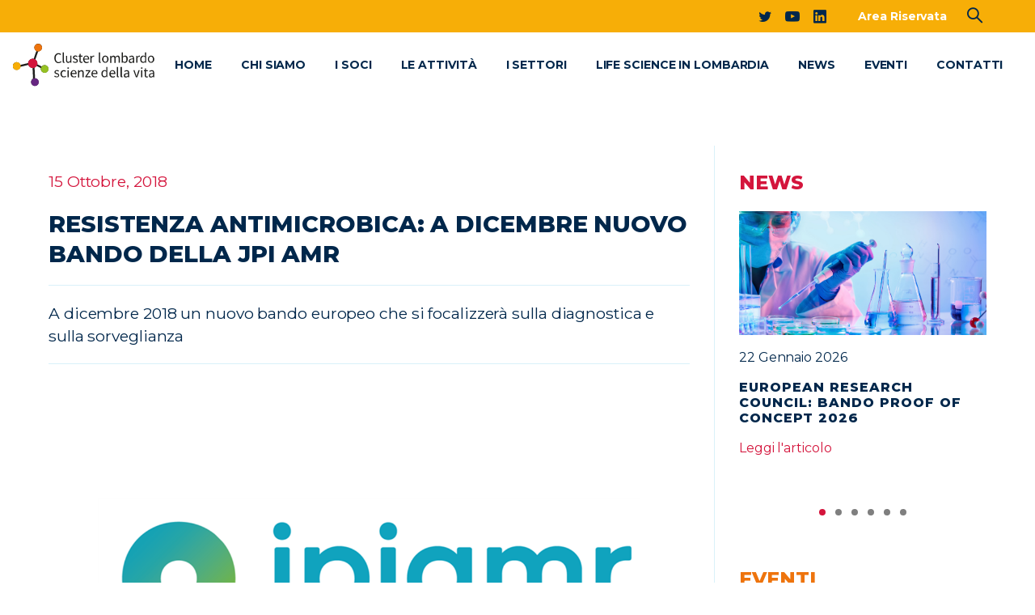

--- FILE ---
content_type: text/html; charset=UTF-8
request_url: https://lombardialifesciences.it/resistenza-antimicrobica-a-dicembre-nuovo-bando-della-jpi-amr/
body_size: 19759
content:
<!doctype html>
<html lang="it-IT">

<head>
	<meta charset="UTF-8">
	<meta name="viewport" content="width=device-width, initial-scale=1, user-scalable=0">
	<link rel="profile" href="https://gmpg.org/xfn/11">
	<link rel="pingback" href="https://lombardialifesciences.it/xmlrpc.php" />
	<title>Resistenza antimicrobica: a dicembre nuovo bando della JPI AMR &#8211; Cluster Lombardo</title>
<meta name='robots' content='max-image-preview:large' />
<script type="text/javascript">pc_lb_classes = [".pc_lb_trig_18"]; pc_ready_lb = [];</script>
<link rel="alternate" type="application/rss+xml" title="Cluster Lombardo &raquo; Feed" href="https://lombardialifesciences.it/feed/" />
<link rel="alternate" type="application/rss+xml" title="Cluster Lombardo &raquo; Feed dei commenti" href="https://lombardialifesciences.it/comments/feed/" />
            <meta property="og:image" content="https://lombardialifesciences.it/wp-content/uploads/favicon-cluster-lombardo.svg" />
            <meta name="twitter:image" content="https://lombardialifesciences.it/wp-content/uploads/favicon-cluster-lombardo.svg" />
<link rel="preconnect" href="https://fonts.gstatic.com/" crossorigin><link rel="preconnect" href="https://fonts.googleapis.com/" crossorigin><script type="text/javascript">(function() {"use strict";const vps = JSON.parse(`["lcweb-pcbp"]`);window.dike_plc = (author, slug, redirect_if_false = false) => {const final_slug= author +"-"+ slug,author_full = author +"-*";if(vps.indexOf(final_slug) !== -1 || (typeof(window.dike_tvb) != "undefined" && (window.dike_tvb.indexOf(final_slug) !== -1 || window.dike_tvb.indexOf(author_full) !== -1))) {return true;}else {if(redirect_if_false) {window.location.href = "https://lombardialifesciences.it/wp-admin/index.php?page=dike_wpd&author="+ author +"&failed_lic_check="+ author +"-"+ slug;}return false;}};})();</script><link rel="alternate" type="application/rss+xml" title="Cluster Lombardo &raquo; Resistenza antimicrobica: a dicembre nuovo bando della JPI AMR Feed dei commenti" href="https://lombardialifesciences.it/resistenza-antimicrobica-a-dicembre-nuovo-bando-della-jpi-amr/feed/" />
<link rel="alternate" title="oEmbed (JSON)" type="application/json+oembed" href="https://lombardialifesciences.it/wp-json/oembed/1.0/embed?url=https%3A%2F%2Flombardialifesciences.it%2Fresistenza-antimicrobica-a-dicembre-nuovo-bando-della-jpi-amr%2F" />
<link rel="alternate" title="oEmbed (XML)" type="text/xml+oembed" href="https://lombardialifesciences.it/wp-json/oembed/1.0/embed?url=https%3A%2F%2Flombardialifesciences.it%2Fresistenza-antimicrobica-a-dicembre-nuovo-bando-della-jpi-amr%2F&#038;format=xml" />
<style id='wp-img-auto-sizes-contain-inline-css' type='text/css'>
img:is([sizes=auto i],[sizes^="auto," i]){contain-intrinsic-size:3000px 1500px}
/*# sourceURL=wp-img-auto-sizes-contain-inline-css */
</style>
<link rel='stylesheet' id='pixfort-map-style-css' href='https://lombardialifesciences.it/wp-content/plugins/pixfort-core/functions/css/elements/css/map.min.css?ver=3.0.4' type='text/css' media='all' />
<style id='wp-emoji-styles-inline-css' type='text/css'>

	img.wp-smiley, img.emoji {
		display: inline !important;
		border: none !important;
		box-shadow: none !important;
		height: 1em !important;
		width: 1em !important;
		margin: 0 0.07em !important;
		vertical-align: -0.1em !important;
		background: none !important;
		padding: 0 !important;
	}
/*# sourceURL=wp-emoji-styles-inline-css */
</style>
<link rel='stylesheet' id='elementor_pro_conditional_logic-css' href='https://lombardialifesciences.it/wp-content/plugins/conditional-logic-for-elementor-forms/libs/conditional_logic.css?ver=6.9' type='text/css' media='all' />
<link rel='stylesheet' id='contact-form-7-css' href='https://lombardialifesciences.it/wp-content/plugins/contact-form-7/includes/css/styles.css?ver=6.1.4' type='text/css' media='all' />
<link rel='stylesheet' id='events-manager-css' href='https://lombardialifesciences.it/wp-content/plugins/events-manager/includes/css/events-manager.min.css?ver=7.2.3.1' type='text/css' media='all' />
<style id='events-manager-inline-css' type='text/css'>
body .em { --font-family : inherit; --font-weight : inherit; --font-size : 1em; --line-height : inherit; }
/*# sourceURL=events-manager-inline-css */
</style>
<link rel='stylesheet' id='events-manager-pro-css' href='https://lombardialifesciences.it/wp-content/plugins/events-manager-pro/includes/css/events-manager-pro.css?ver=3.1.2' type='text/css' media='all' />
<link rel='stylesheet' id='pcfm_frontend-css' href='https://lombardialifesciences.it/wp-content/plugins/pvtcontent_bundle/plugins/private-content-files-manager/css/frontend.min.css?ver=1.5.5' type='text/css' media='all' />
<link rel='stylesheet' id='essentials-child-style-css' href='https://lombardialifesciences.it/wp-content/themes/essentials-child/style.css?ver=6.9' type='text/css' media='all' />
<style id='pix-intro-handle-inline-css' type='text/css'>

	 body:not(.render) .pix-overlay-item {
		 opacity: 0 !important;
	 }
	 body:not(.pix-loaded) .pix-wpml-header-btn {
		 opacity: 0;
	 }
		 html:not(.render) {
			 background: #FFFFFF  !important;
		 }
		 .pix-page-loading-bg:after {
			 content: " ";
			 position: fixed;
			 top: 0;
			 left: 0;
			 width: 100vw;
			 height: 100vh;
			 display: block;
			 pointer-events: none;
			 transition: opacity .16s ease-in-out;
			 transform-style: flat;
			 z-index: 99999999999999999999;
			 opacity: 1;
			 background: #FFFFFF !important;
		 }
		 body.render .pix-page-loading-bg:after {
			 opacity: 0;
		 }
	 	 
/*# sourceURL=pix-intro-handle-inline-css */
</style>
<link rel='stylesheet' id='essentials-bootstrap-css' href='https://lombardialifesciences.it/wp-content/themes/essentials/inc/scss/bootstrap.min.css?ver=6.9' type='text/css' media='all' />
<link rel='stylesheet' id='elementor-frontend-css' href='https://lombardialifesciences.it/wp-content/plugins/elementor/assets/css/frontend.min.css?ver=3.34.3' type='text/css' media='all' />
<link rel='stylesheet' id='widget-image-css' href='https://lombardialifesciences.it/wp-content/plugins/elementor/assets/css/widget-image.min.css?ver=3.34.3' type='text/css' media='all' />
<link rel='stylesheet' id='widget-divider-css' href='https://lombardialifesciences.it/wp-content/plugins/elementor/assets/css/widget-divider.min.css?ver=3.34.3' type='text/css' media='all' />
<link rel='stylesheet' id='widget-icon-list-css' href='https://lombardialifesciences.it/wp-content/plugins/elementor/assets/css/widget-icon-list.min.css?ver=3.34.3' type='text/css' media='all' />
<link rel='stylesheet' id='widget-social-icons-css' href='https://lombardialifesciences.it/wp-content/plugins/elementor/assets/css/widget-social-icons.min.css?ver=3.34.3' type='text/css' media='all' />
<link rel='stylesheet' id='e-apple-webkit-css' href='https://lombardialifesciences.it/wp-content/plugins/elementor/assets/css/conditionals/apple-webkit.min.css?ver=3.34.3' type='text/css' media='all' />
<link rel='stylesheet' id='widget-post-info-css' href='https://lombardialifesciences.it/wp-content/plugins/elementor-pro/assets/css/widget-post-info.min.css?ver=3.32.2' type='text/css' media='all' />
<link rel='stylesheet' id='elementor-icons-shared-0-css' href='https://lombardialifesciences.it/wp-content/plugins/elementor/assets/lib/font-awesome/css/fontawesome.min.css?ver=5.15.3' type='text/css' media='all' />
<link rel='stylesheet' id='elementor-icons-fa-regular-css' href='https://lombardialifesciences.it/wp-content/plugins/elementor/assets/lib/font-awesome/css/regular.min.css?ver=5.15.3' type='text/css' media='all' />
<link rel='stylesheet' id='elementor-icons-fa-solid-css' href='https://lombardialifesciences.it/wp-content/plugins/elementor/assets/lib/font-awesome/css/solid.min.css?ver=5.15.3' type='text/css' media='all' />
<link rel='stylesheet' id='widget-heading-css' href='https://lombardialifesciences.it/wp-content/plugins/elementor/assets/css/widget-heading.min.css?ver=3.34.3' type='text/css' media='all' />
<link rel='stylesheet' id='elementor-icons-css' href='https://lombardialifesciences.it/wp-content/plugins/elementor/assets/lib/eicons/css/elementor-icons.min.css?ver=5.46.0' type='text/css' media='all' />
<link rel='stylesheet' id='elementor-post-6-css' href='https://lombardialifesciences.it/wp-content/uploads/elementor/css/post-6.css?ver=1769605169' type='text/css' media='all' />
<link rel='stylesheet' id='eshuzu_slick_style-css' href='https://lombardialifesciences.it/wp-content/plugins/post-carousel-addons-for-elementor/assets/slick/slick.css?ver=1.1.0' type='text/css' media='all' />
<link rel='stylesheet' id='eshuzu-widget-stylesheet-css' href='https://lombardialifesciences.it/wp-content/plugins/post-carousel-addons-for-elementor/assets/css/post-carousel-addons-for-elementor.css?ver=1.1.0' type='text/css' media='all' />
<link rel='stylesheet' id='elementor-post-25160-css' href='https://lombardialifesciences.it/wp-content/uploads/elementor/css/post-25160.css?ver=1769605169' type='text/css' media='all' />
<link rel='stylesheet' id='elementor-post-8335-css' href='https://lombardialifesciences.it/wp-content/uploads/elementor/css/post-8335.css?ver=1769605169' type='text/css' media='all' />
<link rel='stylesheet' id='pix-flickity-style-css' href='https://lombardialifesciences.it/wp-content/themes/essentials/css/build/flickity.min.css?ver=3.0.4' type='text/css' media='all' />
<link rel='stylesheet' id='essentials-pixicon-font-css' href='https://lombardialifesciences.it/wp-content/themes/essentials/css/build/pixicon-main/style.min.css?ver=3.0.4' type='text/css' media='all' />
<link rel='stylesheet' id='pix-popups-style-css' href='https://lombardialifesciences.it/wp-content/themes/essentials/css/jquery-confirm.min.css?ver=3.0.4' type='text/css' media='all' />
<link rel='stylesheet' id='essentials-select-css-css' href='https://lombardialifesciences.it/wp-content/themes/essentials/css/build/bootstrap-select.min.css?ver=3.0.4' type='text/css' media='all' />
<link rel='stylesheet' id='pix-essentials-style-2-css' href='https://lombardialifesciences.it/wp-content/uploads/wp-scss-cache/pix-essentials-style-2.css?ver=1669806937' type='text/css' media='all' />
<link rel='stylesheet' id='custom-layouts-styles-css' href='https://lombardialifesciences.it/wp-content/uploads/custom-layouts/style.css?ver=31' type='text/css' media='all' />
<link rel='stylesheet' id='pc-fontawesome-css' href='https://lombardialifesciences.it/wp-content/plugins/pvtcontent_bundle/plugins/private-content/css/fontAwesome/css/all.min.css?ver=5.15.2' type='text/css' media='all' />
<link rel='stylesheet' id='pc_lightbox-css' href='https://lombardialifesciences.it/wp-content/plugins/pvtcontent_bundle/plugins/private-content/js/magnific_popup/magnific-popup.css?ver=1.1.0' type='text/css' media='all' />
<link rel='stylesheet' id='pc_frontend-css' href='https://lombardialifesciences.it/wp-content/plugins/pvtcontent_bundle/plugins/private-content/css/frontend.min.css?ver=8.7.2' type='text/css' media='all' />
<link rel='stylesheet' id='pc_style-css' href='https://lombardialifesciences.it/wp-content/plugins/pvtcontent_bundle/plugins/private-content/css/custom.css?ver=8.7.2-d825829368ed3a603699baf4096e747f' type='text/css' media='all' />
<link rel='stylesheet' id='elementor-icons-fa-brands-css' href='https://lombardialifesciences.it/wp-content/plugins/elementor/assets/lib/font-awesome/css/brands.min.css?ver=5.15.3' type='text/css' media='all' />
<script type="text/javascript" id="jquery-core-js-extra">
/* <![CDATA[ */
var pcua_vars = {"discl_agr":"1","act_types":{"pcua_page_view":{"name":"Page view","helper":"Reporting which pages logged users visit","group":"core","metas":[]},"pcud_user_data_updated":{"name":"User data update","helper":"Reporting whenever a user update its data through a User Data add-on form","group":"core","metas":{"form_id":{"name":"Form ID","data_type":"mixed","num_unit":"","helper":""},"form_name":{"name":"Form name","data_type":"mixed","num_unit":"","helper":""}}},"pc_user_deleted_itself":{"name":"User deleted its account","helper":"Reporting whenever a user self-deletes its account","group":"core","metas":[]},"pcfm_file_deleted":{"name":"User deletes file","helper":"Reporting whenever a user deletes a Files Manager add-on file","group":"pcfm","metas":{"file_id":{"name":"File ID","data_type":"mixed","num_unit":"","helper":""},"file_name":{"name":"File name","data_type":"mixed","num_unit":"","helper":""},"rel_upl_field_slug":{"name":"Linked upload field slug","data_type":"mixed","num_unit":"","helper":""}}},"pcfm_file_downloaded":{"name":"User downloads file","helper":"Reporting whenever a user downloads a Files Manager add-on file","group":"pcfm","metas":{"file_id":{"name":"File ID","data_type":"mixed","num_unit":"","helper":""},"file_name":{"name":"File name","data_type":"mixed","num_unit":"","helper":""},"rel_upl_field_slug":{"name":"Linked upload field slug","data_type":"mixed","num_unit":"","helper":""}}},"pc_user_login":{"name":"User login","helper":"Reporting whenever a user logs in","group":"core","metas":[]},"pc_user_logout":{"name":"User logout","helper":"Reporting whenever a user logs out","group":"core","metas":[]},"pc_user_registration":{"name":"User registration","helper":"Reporting whenever a user registers through a PrivateContent form","group":"core","metas":{"form_id":{"name":"Form ID","data_type":"mixed","num_unit":"","helper":""},"form_name":{"name":"Form name","data_type":"mixed","num_unit":"","helper":""}}},"pcfm_file_uploaded":{"name":"User uploads file","helper":"Reporting whenever a user uploads a file for a Files Manager add-on field","group":"pcfm","metas":{"file_id":{"name":"File ID","data_type":"mixed","num_unit":"","helper":""},"file_name":{"name":"File name","data_type":"mixed","num_unit":"","helper":""},"rel_upl_field_slug":{"name":"Linked upload field slug","data_type":"mixed","num_unit":"","helper":""}}},"pcma_validated_email":{"name":"User validated e-mail address","helper":"Reporting whenever user validates its e-mail address","group":"pcma","metas":[]}},"act_trigs":[548,549,550,551,552,553,554,555,556,557],"ajax_url":"https://lombardialifesciences.it/wp-admin/admin-ajax.php"};
//# sourceURL=jquery-core-js-extra
/* ]]> */
</script>
<script type="text/javascript" src="https://lombardialifesciences.it/wp-includes/js/jquery/jquery.min.js?ver=3.7.1" id="jquery-core-js"></script>
<script type="text/javascript" src="https://lombardialifesciences.it/wp-includes/js/jquery/jquery-migrate.min.js?ver=3.4.1" id="jquery-migrate-js"></script>
<script type="text/javascript" src="https://lombardialifesciences.it/wp-content/plugins/conditional-logic-for-elementor-forms/libs/conditional_logic.js?ver=1769606695" id="elementor_pro_conditional_logic-js"></script>
<script type="text/javascript" src="https://lombardialifesciences.it/wp-includes/js/jquery/ui/core.min.js?ver=1.13.3" id="jquery-ui-core-js"></script>
<script type="text/javascript" src="https://lombardialifesciences.it/wp-includes/js/jquery/ui/mouse.min.js?ver=1.13.3" id="jquery-ui-mouse-js"></script>
<script type="text/javascript" src="https://lombardialifesciences.it/wp-includes/js/jquery/ui/sortable.min.js?ver=1.13.3" id="jquery-ui-sortable-js"></script>
<script type="text/javascript" src="https://lombardialifesciences.it/wp-includes/js/jquery/ui/datepicker.min.js?ver=1.13.3" id="jquery-ui-datepicker-js"></script>
<script type="text/javascript" id="jquery-ui-datepicker-js-after">
/* <![CDATA[ */
jQuery(function(jQuery){jQuery.datepicker.setDefaults({"closeText":"Chiudi","currentText":"Oggi","monthNames":["Gennaio","Febbraio","Marzo","Aprile","Maggio","Giugno","Luglio","Agosto","Settembre","Ottobre","Novembre","Dicembre"],"monthNamesShort":["Gen","Feb","Mar","Apr","Mag","Giu","Lug","Ago","Set","Ott","Nov","Dic"],"nextText":"Prossimo","prevText":"Precedente","dayNames":["domenica","luned\u00ec","marted\u00ec","mercoled\u00ec","gioved\u00ec","venerd\u00ec","sabato"],"dayNamesShort":["Dom","Lun","Mar","Mer","Gio","Ven","Sab"],"dayNamesMin":["D","L","M","M","G","V","S"],"dateFormat":"d MM yy","firstDay":1,"isRTL":false});});
//# sourceURL=jquery-ui-datepicker-js-after
/* ]]> */
</script>
<script type="text/javascript" src="https://lombardialifesciences.it/wp-includes/js/jquery/ui/resizable.min.js?ver=1.13.3" id="jquery-ui-resizable-js"></script>
<script type="text/javascript" src="https://lombardialifesciences.it/wp-includes/js/jquery/ui/draggable.min.js?ver=1.13.3" id="jquery-ui-draggable-js"></script>
<script type="text/javascript" src="https://lombardialifesciences.it/wp-includes/js/jquery/ui/controlgroup.min.js?ver=1.13.3" id="jquery-ui-controlgroup-js"></script>
<script type="text/javascript" src="https://lombardialifesciences.it/wp-includes/js/jquery/ui/checkboxradio.min.js?ver=1.13.3" id="jquery-ui-checkboxradio-js"></script>
<script type="text/javascript" src="https://lombardialifesciences.it/wp-includes/js/jquery/ui/button.min.js?ver=1.13.3" id="jquery-ui-button-js"></script>
<script type="text/javascript" src="https://lombardialifesciences.it/wp-includes/js/jquery/ui/dialog.min.js?ver=1.13.3" id="jquery-ui-dialog-js"></script>
<script type="text/javascript" id="events-manager-js-extra">
/* <![CDATA[ */
var EM = {"ajaxurl":"https://lombardialifesciences.it/wp-admin/admin-ajax.php","locationajaxurl":"https://lombardialifesciences.it/wp-admin/admin-ajax.php?action=locations_search","firstDay":"1","locale":"it","dateFormat":"yy-mm-dd","ui_css":"https://lombardialifesciences.it/wp-content/plugins/events-manager/includes/css/jquery-ui/build.min.css","show24hours":"1","is_ssl":"1","autocomplete_limit":"10","calendar":{"breakpoints":{"small":560,"medium":908,"large":false},"month_format":"M"},"phone":"","datepicker":{"format":"d/m/Y","locale":"it"},"search":{"breakpoints":{"small":650,"medium":850,"full":false}},"url":"https://lombardialifesciences.it/wp-content/plugins/events-manager","assets":{"input.em-uploader":{"js":{"em-uploader":{"url":"https://lombardialifesciences.it/wp-content/plugins/events-manager/includes/js/em-uploader.js?v=7.2.3.1","event":"em_uploader_ready"}}},".em-event-editor":{"js":{"event-editor":{"url":"https://lombardialifesciences.it/wp-content/plugins/events-manager/includes/js/events-manager-event-editor.js?v=7.2.3.1","event":"em_event_editor_ready"}},"css":{"event-editor":"https://lombardialifesciences.it/wp-content/plugins/events-manager/includes/css/events-manager-event-editor.min.css?v=7.2.3.1"}},".em-recurrence-sets, .em-timezone":{"js":{"luxon":{"url":"luxon/luxon.js?v=7.2.3.1","event":"em_luxon_ready"}}},".em-booking-form, #em-booking-form, .em-booking-recurring, .em-event-booking-form":{"js":{"em-bookings":{"url":"https://lombardialifesciences.it/wp-content/plugins/events-manager/includes/js/bookingsform.js?v=7.2.3.1","event":"em_booking_form_js_loaded"}}},"#em-opt-archetypes":{"js":{"archetypes":"https://lombardialifesciences.it/wp-content/plugins/events-manager/includes/js/admin-archetype-editor.js?v=7.2.3.1","archetypes_ms":"https://lombardialifesciences.it/wp-content/plugins/events-manager/includes/js/admin-archetypes.js?v=7.2.3.1","qs":"qs/qs.js?v=7.2.3.1"}}},"cached":"","bookingInProgress":"Per favore attendi che la prenotazione venga elaborata.","tickets_save":"Salvare biglietto","bookingajaxurl":"https://lombardialifesciences.it/wp-admin/admin-ajax.php","bookings_export_save":"Prenotazioni Export","bookings_settings_save":"Salva le impostazioni","booking_delete":"Sei sicuro di voler cancellare?","booking_offset":"30","bookings":{"submit_button":{"text":{"default":"Invia la tua prenotazione","free":"Invia la tua prenotazione","payment":"Invia la tua prenotazione","processing":"Processing ..."}},"update_listener":""},"bb_full":"Tutto Esaurito","bb_book":"Prenota ora","bb_booking":"Prenotazione in corso ...","bb_booked":"Prenotazione presentata","bb_error":"Prenotazione Errore. Riprovi?","bb_cancel":"Cancella","bb_canceling":"Annullamento in corso...","bb_cancelled":"Cancellato","bb_cancel_error":"Cancellazione Errore. Riprovi?","txt_search":"Cerca","txt_searching":"Ricerca in corso...","txt_loading":"Caricamento in corso...","cache":"","api_nonce":"4de637421b","attendance_api_url":"https://lombardialifesciences.it/wp-json/events-manager/v1/attendance"};
//# sourceURL=events-manager-js-extra
/* ]]> */
</script>
<script type="text/javascript" src="https://lombardialifesciences.it/wp-content/plugins/events-manager/includes/js/events-manager.js?ver=7.2.3.1" id="events-manager-js"></script>
<script type="text/javascript" src="https://lombardialifesciences.it/wp-content/plugins/events-manager/includes/external/flatpickr/l10n/it.js?ver=7.2.3.1" id="em-flatpickr-localization-js"></script>
<script type="text/javascript" src="https://lombardialifesciences.it/wp-content/plugins/events-manager-pro/includes/js/events-manager-pro.js?ver=3.1.2" id="events-manager-pro-js"></script>
<script type="text/javascript" src="https://lombardialifesciences.it/wp-content/plugins/pvtcontent_bundle/plugins/private-content-user-activities/js/frontend.min.js?ver=1.0.0" id="pcua_frontend-js"></script>
<link rel="https://api.w.org/" href="https://lombardialifesciences.it/wp-json/" /><link rel="alternate" title="JSON" type="application/json" href="https://lombardialifesciences.it/wp-json/wp/v2/posts/11014" /><link rel="canonical" href="https://lombardialifesciences.it/resistenza-antimicrobica-a-dicembre-nuovo-bando-della-jpi-amr/" />
<link rel='shortlink' href='https://lombardialifesciences.it/?p=11014' />
<meta name="cdp-version" content="1.5.0" /><style>

/* CSS added by Hide Metadata Plugin */

.entry-meta .byline:before,
			.entry-header .entry-meta span.byline:before,
			.entry-meta .byline:after,
			.entry-header .entry-meta span.byline:after,
			.single .byline, .group-blog .byline,
			.entry-meta .byline,
			.entry-header .entry-meta > span.byline,
			.entry-meta .author.vcard  {
				content: '';
				display: none;
				margin: 0;
			}</style>
  <style>
  .pix-topbar .pix-search-btn i{
        color: #00274b;
        font-weight: bold !important;
  }
  .pix-header-mobile .pix-search-btn i{
    position: absolute
    right: 58px;
    top: 20px;
    font-weight: bold !important;
    color: #f7ae07;
    font-size: 24px;
    /*color: #95c123;*/
  }

/* Shortcode BOX */
.box-content {
	padding:20px;
	margin-bottom:20px;
    border-radius: 10px;
}
.box-content p:last-child {
	margin-bottom:0;
}
.box-content.box-giallo.box-fill {
	background-color:#F7A529;
	color:#FFF;
}
.box-content.box-giallo.box-outline {
	border:2px solid #F7A529;
}

.box-content.box-grigio.box-fill {
	background-color:#808285;
	color:#FFF;
}
.box-content.box-grigio.box-outline {
	border:2px solid #808285;
}

.box-content.box-arancione.box-fill {
	background-color:#F5682A;
	color:#FFF;
}
.box-content.box-arancione.box-outline {
	border:2px solid #F5682A;
}

.box-content.box-rosso.box-fill {
	background-color:#DB1C46;
	color:#FFF;
}
.box-content.box-rosso.box-outline {
	border:2px solid #DB1C46;
}

.box-content.box-verde.box-fill {
	background-color:#81CD39;
	color:#FFF;
}
.box-content.box-verde.box-outline {
	border:2px solid #81CD39;
}

.box-content.box-viola.box-fill {
	background-color:#61298F;
	color:#FFF;
}
.box-content.box-viola.box-outline {
	border:2px solid #61298F;
}

.area_riservata-template .mfp-content {
    background-color: white;
    border-radius: 15px;
    padding: 8px;
}
.area_riservata-template .mfp-content .pc_form_field {
    margin-top: 11px;
}
.area_riservata-template .mfp-content input[type="password"] {
    border: 1px solid #b1b1b1;
    padding: 6px;
}
.em-event-bookings-meta,
.em-booking-section-title.em-booking-form-tickets-title,
.em-booking-form-section-summary,
.em-booking-form-section-summary .em-bs-section.em-bs-section-total,
.em-booking-form-section-summary .em-bs-cell-price,
.em-item-meta-line.em-event-prices  {
  display:none !important;
}
  </style>
    <script>
     jQuery(document).ready(function(){
        if(jQuery('body').hasClass('pc_unlogged'))
        {
          jQuery('[href="?pc_logout"]').hide();
        }
        else if(jQuery('body').hasClass('pc_logged'))
        {
          jQuery('[href="#pix_popup_14544"]').attr('href','/area_riservata/home-page/');
        }
     });
  </script>
  		<style type="text/css">
			.em-coupon-message { display:inline-block; margin:5px 0 0; }
			.em-coupon-success { color:green; }
			.em-coupon-error { color:red; }
			.em-cart-coupons-form .em-coupon-message{ margin:0 20px 0 0; }
			.em-coupon-error .em-icon {
				background-color: red;
				-webkit-mask-image: var(--icon-cross-circle);
				mask-image: var(--icon-cross-circle);
			}
			.em-coupon-success .em-icon {
				background-color: green;
				-webkit-mask-image: var(--icon-checkmark-circle);
				mask-image: var(--icon-checkmark-circle);
			}
			.em-coupon-code.loading {
				background: var(--icon-spinner) calc(100% - 10px) 50% no-repeat;
				background-size: 20px;
			}
		</style>
		<link rel="pingback" href="https://lombardialifesciences.it/xmlrpc.php"><meta name="generator" content="Elementor 3.34.3; features: additional_custom_breakpoints; settings: css_print_method-external, google_font-enabled, font_display-swap">
			<style>
				.e-con.e-parent:nth-of-type(n+4):not(.e-lazyloaded):not(.e-no-lazyload),
				.e-con.e-parent:nth-of-type(n+4):not(.e-lazyloaded):not(.e-no-lazyload) * {
					background-image: none !important;
				}
				@media screen and (max-height: 1024px) {
					.e-con.e-parent:nth-of-type(n+3):not(.e-lazyloaded):not(.e-no-lazyload),
					.e-con.e-parent:nth-of-type(n+3):not(.e-lazyloaded):not(.e-no-lazyload) * {
						background-image: none !important;
					}
				}
				@media screen and (max-height: 640px) {
					.e-con.e-parent:nth-of-type(n+2):not(.e-lazyloaded):not(.e-no-lazyload),
					.e-con.e-parent:nth-of-type(n+2):not(.e-lazyloaded):not(.e-no-lazyload) * {
						background-image: none !important;
					}
				}
			</style>
					<style type="text/css">
					.site-title,
			.site-description {
				position: absolute;
				clip: rect(1px, 1px, 1px, 1px);
			}
				</style>
		<!-- easy_custom_js_and_css begin -->
<style type="text/css">
.citazione-padding .elementor-widget-container {
    padding: 40px 40px 25px 40px;
    margin: 50px;
}
@media only screen and (max-width: 767px) {
  .citazione-padding .elementor-widget-container {
    margin: 20px;
}  
}
.bordo-radius .elementor-widget-container, .bordo-radius {
    border-radius: 40px;
}
.sfondo-cerchio .elementor-widget-wrap {
    aspect-ratio: 1/1;
    border-radius: 100%;
    display: flex;
    flex-direction: column;
    flex-wrap: nowrap;
    justify-content: center;
    align-items: center;
    filter: drop-shadow(1px 1px 2px #b5b4b4);
}
.padding {
    padding-top: 60px;
    padding-bottom: 60px;
    padding-left: 30px;
    padding-right: 30px;
}
.padding-mezzo-bottom {
    padding-top: 60px;
    padding-bottom: 20px;
}
.shadow-image img {
    filter: drop-shadow(1px 1px 2px #b5b4b4);
}
.shadow-box, .shadow-box p {
    box-shadow: 0px 0px 15px 1px #b5b4b4;
}
.shadow-box-cerchio .elementor-widget-wrap {
    box-shadow: 0px 0px 8px 1px #b5b4b4;
}
.elementor-button-icon {
    font-size: 25px;
}
.padding-bottom {
    padding-bottom: 60px;
}
figcaption.elementor-image-carousel-caption {
    margin-top: 50px;
}
.list-style-none li {
    list-style: none;
    padding-bottom: 15px;
}
.list-style-none ul {
    padding-left: 0px;
}
.list-style-none li:last-child {
    padding-bottom: 0px ;
}
.margin-bottom-zero, .margin-bottom-zero p {
    margin-bottom: 0px !important;
}
.richiesto {
    color: red;
    padding-left: 0.2em;
}
.elementor-button-link, .iscriviti-cluster, .sfondo-angoli-arrotondati, .cerchio-ombra {
    filter: drop-shadow(1px 1px 3px #b5b4b4);
}
.sidebar button {
    background-color: transparent;
}

.icon-profili-een .elementor-nav-menu li {
  border-width: 0;
  list-style-type: circle;
} 


/*
.tag-news a {
    padding: 10px 15px;
    border: 1px solid;
    margin-right: 20px;
}
.tag-news .elementor-post-info__terms-list {
    color: white;
}
.tag-news a:last-child {
    margin-right: 0px !important;
}



</style>
<!-- easy_custom_js_and_css end -->
<!-- easy_custom_js_and_css begin -->
<style type="text/css">
a.navbar-brand img{width:200px;height:auto}@media only screen and (min-width:1201px) and (max-width:1237px){.pix-dropdown-title{font-size:13px!important}}@media only screen and (min-width:992px) and (max-width:1094px){.pix-dropdown-title{font-size:12px!important}a.navbar-brand img{width:150px;height:auto}}
</style>
<!-- easy_custom_js_and_css end -->
<!-- easy_custom_js_and_css begin -->
<style type="text/css">
.area-riservata-icona .card-body{border-radius:20px;text-align:center;display:flex;justify-content:center;align-items:center}.area-riservata-icona .card{background-color:white;border-radius:20px!important}.area-riservata-icona img{width:150px;height:auto}.area-riservata-icona img{width:150px;height:auto;align-items:center!important;text-align:center!important;padding-top:40px;padding-bottom:40px}.area-riservata-icona .pix-card-content{width:100%}.area-riservata-icona .card{display:flex;align-items:center}.area-riservata-icona .pixicon-angle-right{display:none}.assemblee-ordinarie .card-body{background-color:#007bbd}.consigli-direttivi .card-body{background-color:#4bbeea}.assemblea-straordinaria .card-body{background-color:#009fd8}.assemblee-ordinarie .card-body{background-color:#007bbd}.no-titolo .card-body{display:none}
</style>
<!-- easy_custom_js_and_css end -->
<!-- easy_custom_js_and_css begin -->
<style type="text/css">
.em-event-when{display:none!important}.em-event-content{line-height:1.5!important}
</style>
<!-- easy_custom_js_and_css end -->
<!-- easy_custom_js_and_css begin -->
<style type="text/css">
a.text-body-default.btn.btn-link.p-0.line-height-1.pix-header-text.text-sm.d-inline-flex2.align-items-center2{color:#fff!important;font-weight:600}.pix-topbar-normal .column{padding-right:36px!important}.pix-header-scroll-placeholder{pointer-events:none;width:100%;height:0;display:block;float:left;position:relative}img.pix-logo,img.pix-logo-scroll{width:200px}.navbar a{color:#00274b!important;text-transform:uppercase}
</style>
<!-- easy_custom_js_and_css end -->
<!-- easy_custom_js_and_css begin -->

<meta name="google-site-verification" content="pL4CE5F2ojAn3IYIJ_eEVunWS1zbnj3PwxVmqa7l8vc" />
<!-- easy_custom_js_and_css end -->
<link rel="icon" href="https://lombardialifesciences.it/wp-content/uploads/favicon-cluster-lombardo.svg" sizes="32x32" />
<link rel="icon" href="https://lombardialifesciences.it/wp-content/uploads/favicon-cluster-lombardo.svg" sizes="192x192" />
<link rel="apple-touch-icon" href="https://lombardialifesciences.it/wp-content/uploads/favicon-cluster-lombardo.svg" />
<meta name="msapplication-TileImage" content="https://lombardialifesciences.it/wp-content/uploads/favicon-cluster-lombardo.svg" />
</head>

<body class="wp-singular post-template-default single single-post postid-11014 single-format-standard wp-custom-logo wp-theme-essentials wp-child-theme-essentials-child pc_unlogged elementor-default elementor-template-full-width elementor-kit-6 elementor-page-8335 elementor-page-15407 elementor-page-15404 elementor-page-15379 elementor-page-8371 elementor-page-8360" style="">
		<div class="pix-page-loading-bg"></div>
	            <div class="pix-loading-circ-path">
                <svg class="loading-circular" viewBox="25 25 50 50">
                    <circle class="path" cx="50" cy="50" r="20" fill="none" stroke-width="6" stroke-miterlimit="10" />
                </svg>
            </div>
        	<div id="page" class="site">
		 <div class="pix-topbar position-relative pix-header-desktop pix-topbar-normal  bg-custom  text-white sticky-top2 p-sticky" style="z-index:999998;background:#f7ae07;" >
     <div class="container-xl">
         <div class="row d-flex align-items-center align-items-stretch">
                          <div class="col-12 col-lg-6 column  text-left justify-content-start py-md-0 d-flex align-items-center">
 				             </div>

                                       <div class="col-12 col-lg-6 column text-right justify-content-end pix-header-min-height py-md-0 d-flex align-items-center justify-content-end">
 				    <div class="pix-px-5 d-inline-block2 d-inline-flex align-items-between pix-social text-18 " data-anim-type="disabled">
                    <a class="d-flex align-items-center pix-header-text text-body-default" target="_blank"  href="https://twitter.com/Cluster_LLS" title="twitter"><i class="pixicon-twitter px-2" ></i></a>
                        <a class="d-flex align-items-center pix-header-text text-body-default" target="_blank"  href="https://www.youtube.com/channel/UCOjLoI2_s6WT2OeJFGINLdw/featured" title="youtube"><i class="pixicon-youtube3 px-2" ></i></a>
                        <a class="d-flex align-items-center pix-header-text text-body-default" target="_blank"  href="https://www.linkedin.com/company/cluster-lombardo-scienze-della-vita/" title="linkedin"><i class="pixicon-linkedin px-2" ></i></a>
                </div>
            <div class="d-inline-flex pix-px-5 align-self-stretch position-relative mx-2">
            <div class="bg-transparent pix-header-divider   " data-color="transparent" data-scroll-color=""></div>
                    </div>
                <div class="d-inline-flex align-items-center2 line-height-1 pix-py-5 pix-hover-item mb-0">
            <a data-anim-type="disabled" class="text-body-default btn btn-link p-0 line-height-1 pix-header-text text-sm  d-inline-flex2 align-items-center2" href="#pix_popup_14544"  style="" >
                Area Riservata</span>
                            </a></div>
                    <div class="d-inline-flex align-items-center2 line-height-1 pix-py-5 pix-hover-item mb-0">
            <a data-anim-type="disabled" class="text-body-default btn btn-link p-0 line-height-1 pix-header-text text-sm  d-inline-flex2 align-items-center2" href="?pc_logout"  style="" >
                Logout</span>
                            </a></div>
                            <a data-anim-type="fade-in-left" href="#" class="btn pix-header-btn btn-link p-0 pix-px-15 pix-search-btn pix-toggle-overlay m-0 animate-in d-inline-flex align-items-center text-dark-opacity-4" ><span class="screen-reader-text sr-only">Search</span><i class="pixicon-zoom text-18 pix-header-text font-weight-bold"></i></a>
                         </div>

         </div>
              </div>
      </div>
                <div class="pix-header-scroll-placeholder"></div>
            
        <header
            id="masthead"
            class="pix-header pix-is-sticky-header sticky-top  pix-header-desktop d-block pix-header-normal pix-scroll-shadow  header-scroll pix-header-container-area bg-white"
            data-text="dark-opacity-4"
            data-text-scroll=""
            data-bg-class="bg-white"
            data-scroll-class="bg-white "
            data-scroll-color="" >
            <div class="container-xl">
                <nav class="navbar pix-main-menu navbar-hover-drop navbar-expand-lg navbar-light text-left justify-content-start">
                        <div class="slide-in-container d-flex align-items-center">
        <div class="d-inline-block animate-in slide-in-container" data-anim-type="slide-in-up" style="max-width:180px;">
                                    <a class="navbar-brand" href="https://lombardialifesciences.it/" target="" rel="home">
                            <img class="pix-logo" height="" width="" src="https://lombardialifesciences.it/wp-content/uploads/cluster-lombardo-logo.svg" alt="Cluster Lombardo" style="" >
                                                            <img class="pix-logo-scroll" src="https://lombardialifesciences.it/wp-content/uploads/cluster-lombardo-logo.svg" alt="Cluster Lombardo" style="">
                                                        </a>
                                </div>
    </div>
    <div id="navbarNav-14211" class="collapse navbar-collapse align-self-stretch pix-gradient-scroll-nav-line pix-primary-nav-line pix-nav-global-active-line justify-content-center "><ul id="menu-principale" class="navbar-nav nav-style-megamenu align-self-stretch align-items-center "><li itemscope="itemscope" itemtype="https://www.schema.org/SiteNavigationElement" id="menu-item-7243" class="menu-item menu-item-type-post_type menu-item-object-page menu-item-home menu-item-7243 nav-item dropdown d-lg-flex nav-item-display align-self-stretch overflow-visible align-items-center"><a title="Home" class=" font-weight-bold pix-nav-link text-dark-opacity-4 nav-link animate-in" target="_self" href="https://lombardialifesciences.it/" data-anim-type="fade-in"><span class="pix-dropdown-title text-sm  pix-header-text">Home</span></a></li>
<li itemscope="itemscope" itemtype="https://www.schema.org/SiteNavigationElement" id="menu-item-6049" class="menu-item menu-item-type-post_type menu-item-object-page menu-item-has-children dropdown menu-item-6049 nav-item dropdown d-lg-flex nav-item-display align-self-stretch overflow-visible align-items-center"><a title="Chi siamo" class=" font-weight-bold pix-nav-link text-dark-opacity-4 dropdown-toggle nav-link animate-in" target="_self" href="https://lombardialifesciences.it/chi-siamo/" data-toggle="dropdown" aria-haspopup="true" aria-expanded="false" data-anim-type="fade-in" id="menu-item-dropdown-6049"><span class="pix-dropdown-title text-sm  pix-header-text">Chi siamo</span></a>
<div class="dropdown-menu"  aria-labelledby="menu-item-dropdown-6049" role="navigation">
<div class="submenu-box pix-default-menu bg-white"><div class="container">	<div itemscope="itemscope" itemtype="https://www.schema.org/SiteNavigationElement" id="menu-item-6502" class="menu-item menu-item-type-post_type menu-item-object-page menu-item-6502 nav-item dropdown d-lg-flex nav-item-display align-self-stretch overflow-visible align-items-center w-100"><a title="Governance" class=" font-weight-bold pix-nav-link  dropdown-item" target="_self" href="https://lombardialifesciences.it/chi-siamo/governance/"><span class="pix-dropdown-title  text-body-default  font-weight-bold">Governance</span></a></div>
</div>
</div>
</div>
</li>
<li itemscope="itemscope" itemtype="https://www.schema.org/SiteNavigationElement" id="menu-item-6052" class="menu-item menu-item-type-post_type menu-item-object-page menu-item-has-children dropdown menu-item-6052 nav-item dropdown d-lg-flex nav-item-display align-self-stretch overflow-visible align-items-center"><a title="I soci" class=" font-weight-bold pix-nav-link text-dark-opacity-4 dropdown-toggle nav-link animate-in" target="_self" href="https://lombardialifesciences.it/soci-cluster/" data-toggle="dropdown" aria-haspopup="true" aria-expanded="false" data-anim-type="fade-in" id="menu-item-dropdown-6052"><span class="pix-dropdown-title text-sm  pix-header-text">I soci</span></a>
<div class="dropdown-menu"  aria-labelledby="menu-item-dropdown-6052" role="navigation">
<div class="submenu-box pix-default-menu bg-white"><div class="container">	<div itemscope="itemscope" itemtype="https://www.schema.org/SiteNavigationElement" id="menu-item-6744" class="menu-item menu-item-type-post_type menu-item-object-page menu-item-6744 nav-item dropdown d-lg-flex nav-item-display align-self-stretch overflow-visible align-items-center w-100"><a title="Imprese e associazioni" class=" font-weight-bold pix-nav-link  dropdown-item" target="_self" href="https://lombardialifesciences.it/soci-cluster/imprese-e-associazioni/"><span class="pix-dropdown-title  text-body-default  font-weight-bold">Imprese e associazioni</span></a></div>
	<div itemscope="itemscope" itemtype="https://www.schema.org/SiteNavigationElement" id="menu-item-6931" class="menu-item menu-item-type-post_type menu-item-object-page menu-item-6931 nav-item dropdown d-lg-flex nav-item-display align-self-stretch overflow-visible align-items-center w-100"><a title="Clinica" class=" font-weight-bold pix-nav-link  dropdown-item" target="_self" href="https://lombardialifesciences.it/soci-cluster/clinica/"><span class="pix-dropdown-title  text-body-default  font-weight-bold">Clinica</span></a></div>
	<div itemscope="itemscope" itemtype="https://www.schema.org/SiteNavigationElement" id="menu-item-6939" class="menu-item menu-item-type-post_type menu-item-object-page menu-item-6939 nav-item dropdown d-lg-flex nav-item-display align-self-stretch overflow-visible align-items-center w-100"><a title="Ricerca" class=" font-weight-bold pix-nav-link  dropdown-item" target="_self" href="https://lombardialifesciences.it/soci-cluster/ricerca/"><span class="pix-dropdown-title  text-body-default  font-weight-bold">Ricerca</span></a></div>
	<div itemscope="itemscope" itemtype="https://www.schema.org/SiteNavigationElement" id="menu-item-15970" class="menu-item menu-item-type-post_type menu-item-object-page menu-item-15970 nav-item dropdown d-lg-flex nav-item-display align-self-stretch overflow-visible align-items-center w-100"><a title="Share your cluster experience" class=" font-weight-bold pix-nav-link  dropdown-item" target="_self" href="https://lombardialifesciences.it/soci-share-your-cluster-experience/"><span class="pix-dropdown-title  text-body-default  font-weight-bold">Share your cluster experience</span></a></div>
	<div itemscope="itemscope" itemtype="https://www.schema.org/SiteNavigationElement" id="menu-item-16363" class="menu-item menu-item-type-post_type menu-item-object-page menu-item-16363 nav-item dropdown d-lg-flex nav-item-display align-self-stretch overflow-visible align-items-center w-100"><a title="Tutti i soci" class=" font-weight-bold pix-nav-link  dropdown-item" target="_self" href="https://lombardialifesciences.it/tutti-i-soci/"><span class="pix-dropdown-title  text-body-default  font-weight-bold">Tutti i soci</span></a></div>
</div>
</div>
</div>
</li>
<li itemscope="itemscope" itemtype="https://www.schema.org/SiteNavigationElement" id="menu-item-6214" class="menu-item menu-item-type-post_type menu-item-object-page menu-item-has-children dropdown menu-item-6214 nav-item dropdown d-lg-flex nav-item-display align-self-stretch overflow-visible align-items-center"><a title="Le attività" class=" font-weight-bold pix-nav-link text-dark-opacity-4 dropdown-toggle nav-link animate-in" target="_self" href="https://lombardialifesciences.it/attivita/" data-toggle="dropdown" aria-haspopup="true" aria-expanded="false" data-anim-type="fade-in" id="menu-item-dropdown-6214"><span class="pix-dropdown-title text-sm  pix-header-text">Le attività</span></a>
<div class="dropdown-menu"  aria-labelledby="menu-item-dropdown-6214" role="navigation">
<div class="submenu-box pix-default-menu bg-white"><div class="container">	<div itemscope="itemscope" itemtype="https://www.schema.org/SiteNavigationElement" id="menu-item-7848" class="menu-item menu-item-type-custom menu-item-object-custom menu-item-has-children dropdown menu-item-7848 nav-item dropdown d-lg-flex nav-item-display align-self-stretch overflow-visible align-items-center w-100"><a title="Ricerca &amp; open innovation" class=" font-weight-bold pix-nav-link  dropdown-item dropdown-toggle" target="_self" href="#" data-toggle="dropdown" aria-expanded="false" aria-haspopup="true" id="menu-item-dropdown-7848"><span class="pix-dropdown-title  text-body-default  font-weight-bold">Ricerca &#038; open innovation</span></a>
	<div class="dropdown-menu"  aria-labelledby="menu-item-dropdown-7848" role="navigation">
<div class="submenu-box pix-default-menu bg-white"><div class="container">		<div itemscope="itemscope" itemtype="https://www.schema.org/SiteNavigationElement" id="menu-item-7068" class="menu-item menu-item-type-post_type menu-item-object-page menu-item-7068 nav-item dropdown d-lg-flex nav-item-display align-self-stretch overflow-visible align-items-center w-100"><a title="Trasferimento tecnologico" class=" font-weight-bold pix-nav-link  dropdown-item" target="_self" href="https://lombardialifesciences.it/attivita/trasferimento-tecnologico/"><span class="pix-dropdown-title  text-body-default  font-weight-bold">Trasferimento tecnologico</span></a></div>
		<div itemscope="itemscope" itemtype="https://www.schema.org/SiteNavigationElement" id="menu-item-7489" class="menu-item menu-item-type-post_type menu-item-object-page menu-item-7489 nav-item dropdown d-lg-flex nav-item-display align-self-stretch overflow-visible align-items-center w-100"><a title="Progetti comuni" class=" font-weight-bold pix-nav-link  dropdown-item" target="_self" href="https://lombardialifesciences.it/attivita/progetti-comuni/"><span class="pix-dropdown-title  text-body-default  font-weight-bold">Progetti comuni</span></a></div>
		<div itemscope="itemscope" itemtype="https://www.schema.org/SiteNavigationElement" id="menu-item-7847" class="menu-item menu-item-type-post_type menu-item-object-page menu-item-7847 nav-item dropdown d-lg-flex nav-item-display align-self-stretch overflow-visible align-items-center w-100"><a title="Finanziamenti R&#038;I" class=" font-weight-bold pix-nav-link  dropdown-item" target="_self" href="https://lombardialifesciences.it/attivita/finanziamenti-ri/"><span class="pix-dropdown-title  text-body-default  font-weight-bold">Finanziamenti R&#038;I</span></a></div>
	</div>
	</div>
	</div>
</div>
	<div itemscope="itemscope" itemtype="https://www.schema.org/SiteNavigationElement" id="menu-item-7849" class="menu-item menu-item-type-custom menu-item-object-custom menu-item-has-children dropdown menu-item-7849 nav-item dropdown d-lg-flex nav-item-display align-self-stretch overflow-visible align-items-center w-100"><a title="Networking &amp; community sharing" class=" font-weight-bold pix-nav-link  dropdown-item dropdown-toggle" target="_self" href="#" data-toggle="dropdown" aria-expanded="false" aria-haspopup="true" id="menu-item-dropdown-7849"><span class="pix-dropdown-title  text-body-default  font-weight-bold">Networking &#038; community sharing</span></a>
	<div class="dropdown-menu"  aria-labelledby="menu-item-dropdown-7849" role="navigation">
<div class="submenu-box pix-default-menu bg-white"><div class="container">		<div itemscope="itemscope" itemtype="https://www.schema.org/SiteNavigationElement" id="menu-item-8036" class="menu-item menu-item-type-post_type menu-item-object-page menu-item-8036 nav-item dropdown d-lg-flex nav-item-display align-self-stretch overflow-visible align-items-center w-100"><a title="MIT4LS" class=" font-weight-bold pix-nav-link  dropdown-item" target="_self" href="https://lombardialifesciences.it/attivita/mit4ls/"><span class="pix-dropdown-title  text-body-default  font-weight-bold">MIT4LS</span></a></div>
		<div itemscope="itemscope" itemtype="https://www.schema.org/SiteNavigationElement" id="menu-item-7896" class="menu-item menu-item-type-post_type menu-item-object-page menu-item-7896 nav-item dropdown d-lg-flex nav-item-display align-self-stretch overflow-visible align-items-center w-100"><a title="Internazionalizzazione e sportello Europa" class=" font-weight-bold pix-nav-link  dropdown-item" target="_self" href="https://lombardialifesciences.it/attivita/internazionalizzazione-sportello-europa/"><span class="pix-dropdown-title  text-body-default  font-weight-bold">Internazionalizzazione e sportello Europa</span></a></div>
		<div itemscope="itemscope" itemtype="https://www.schema.org/SiteNavigationElement" id="menu-item-7782" class="menu-item menu-item-type-post_type menu-item-object-page menu-item-7782 nav-item dropdown d-lg-flex nav-item-display align-self-stretch overflow-visible align-items-center w-100"><a title="Condivisione competenze e risorse" class=" font-weight-bold pix-nav-link  dropdown-item" target="_self" href="https://lombardialifesciences.it/attivita/condivisione-competenze-risorse/"><span class="pix-dropdown-title  text-body-default  font-weight-bold">Condivisione competenze e risorse</span></a></div>
	</div>
	</div>
	</div>
</div>
	<div itemscope="itemscope" itemtype="https://www.schema.org/SiteNavigationElement" id="menu-item-7850" class="menu-item menu-item-type-custom menu-item-object-custom menu-item-has-children dropdown menu-item-7850 nav-item dropdown d-lg-flex nav-item-display align-self-stretch overflow-visible align-items-center w-100"><a title="Visibilità e rappresentanza" class=" font-weight-bold pix-nav-link  dropdown-item dropdown-toggle" target="_self" href="#" data-toggle="dropdown" aria-expanded="false" aria-haspopup="true" id="menu-item-dropdown-7850"><span class="pix-dropdown-title  text-body-default  font-weight-bold">Visibilità e rappresentanza</span></a>
	<div class="dropdown-menu"  aria-labelledby="menu-item-dropdown-7850" role="navigation">
<div class="submenu-box pix-default-menu bg-white"><div class="container">		<div itemscope="itemscope" itemtype="https://www.schema.org/SiteNavigationElement" id="menu-item-7734" class="menu-item menu-item-type-post_type menu-item-object-page menu-item-7734 nav-item dropdown d-lg-flex nav-item-display align-self-stretch overflow-visible align-items-center w-100"><a title="Tendenze strategiche" class=" font-weight-bold pix-nav-link  dropdown-item" target="_self" href="https://lombardialifesciences.it/attivita/tendenze-strategiche/"><span class="pix-dropdown-title  text-body-default  font-weight-bold">Tendenze strategiche</span></a></div>
		<div itemscope="itemscope" itemtype="https://www.schema.org/SiteNavigationElement" id="menu-item-7672" class="menu-item menu-item-type-post_type menu-item-object-page menu-item-7672 nav-item dropdown d-lg-flex nav-item-display align-self-stretch overflow-visible align-items-center w-100"><a title="Alisei, cebr e uehp" class=" font-weight-bold pix-nav-link  dropdown-item" target="_self" href="https://lombardialifesciences.it/attivita/alisei-cebr-uehp/"><span class="pix-dropdown-title  text-body-default  font-weight-bold">Alisei, cebr e uehp</span></a></div>
		<div itemscope="itemscope" itemtype="https://www.schema.org/SiteNavigationElement" id="menu-item-7420" class="menu-item menu-item-type-post_type menu-item-object-page menu-item-7420 nav-item dropdown d-lg-flex nav-item-display align-self-stretch overflow-visible align-items-center w-100"><a title="Richiesta patrocinio" class=" font-weight-bold pix-nav-link  dropdown-item" target="_self" href="https://lombardialifesciences.it/attivita/richiesta-patrocinio/"><span class="pix-dropdown-title  text-body-default  font-weight-bold">Richiesta patrocinio</span></a></div>
	</div>
	</div>
	</div>
</div>
</div>
</div>
</div>
</li>
<li itemscope="itemscope" itemtype="https://www.schema.org/SiteNavigationElement" id="menu-item-6307" class="menu-item menu-item-type-post_type menu-item-object-page menu-item-6307 nav-item dropdown d-lg-flex nav-item-display align-self-stretch overflow-visible align-items-center"><a title="I settori" class=" font-weight-bold pix-nav-link text-dark-opacity-4 nav-link animate-in" target="_self" href="https://lombardialifesciences.it/settori/" data-anim-type="fade-in"><span class="pix-dropdown-title text-sm  pix-header-text">I settori</span></a></li>
<li itemscope="itemscope" itemtype="https://www.schema.org/SiteNavigationElement" id="menu-item-6437" class="menu-item menu-item-type-post_type menu-item-object-page menu-item-6437 nav-item dropdown d-lg-flex nav-item-display align-self-stretch overflow-visible align-items-center"><a title="Life science in Lombardia" class=" font-weight-bold pix-nav-link text-dark-opacity-4 nav-link animate-in" target="_self" href="https://lombardialifesciences.it/life-science-lombardia/" data-anim-type="fade-in"><span class="pix-dropdown-title text-sm  pix-header-text">Life science in Lombardia</span></a></li>
<li itemscope="itemscope" itemtype="https://www.schema.org/SiteNavigationElement" id="menu-item-14425" class="menu-item menu-item-type-taxonomy menu-item-object-category current-post-ancestor current-menu-parent current-post-parent active menu-item-14425 nav-item dropdown d-lg-flex nav-item-display align-self-stretch overflow-visible align-items-center"><a title="News" class=" font-weight-bold pix-nav-link text-dark-opacity-4 nav-link animate-in" target="_self" href="https://lombardialifesciences.it/category/news/" data-anim-type="fade-in"><span class="pix-dropdown-title text-sm  pix-header-text">News</span></a></li>
<li itemscope="itemscope" itemtype="https://www.schema.org/SiteNavigationElement" id="menu-item-14518" class="menu-item menu-item-type-post_type menu-item-object-page menu-item-14518 nav-item dropdown d-lg-flex nav-item-display align-self-stretch overflow-visible align-items-center"><a title="Eventi" class=" font-weight-bold pix-nav-link text-dark-opacity-4 nav-link animate-in" target="_self" href="https://lombardialifesciences.it/eventi/" data-anim-type="fade-in"><span class="pix-dropdown-title text-sm  pix-header-text">Eventi</span></a></li>
<li itemscope="itemscope" itemtype="https://www.schema.org/SiteNavigationElement" id="menu-item-6994" class="menu-item menu-item-type-post_type menu-item-object-page menu-item-6994 nav-item dropdown d-lg-flex nav-item-display align-self-stretch overflow-visible align-items-center"><a title="Contatti" class=" font-weight-bold pix-nav-link text-dark-opacity-4 nav-link animate-in" target="_self" href="https://lombardialifesciences.it/contatti/" data-anim-type="fade-in"><span class="pix-dropdown-title text-sm  pix-header-text">Contatti</span></a></li>
</ul></div>                </nav>
                
            </div>
                    </header>
         <div class="pix-topbar pix-header-mobile pix-topbar-normal bg-custom text-white p-sticky py-22 " style="background: #f7ae07 !important;" >
     <div class="container">
         <div class="row">
                          <div class="col-12 column d-flex justify-content-between py-md-02 pix-py-10">
 				        <div class="d-inline-flex align-items-center2 line-height-1 pix-py-5 pix-hover-item mb-0">
            <a data-anim-type="disabled" class="text-body-default btn btn-link p-0 line-height-1 pix-header-text text-sm  d-inline-flex2 align-items-center2" href="?pc_logout"  style="" >
                Logout</span>
                            </a></div>
                    <div class="d-inline-flex align-items-center2 line-height-1 pix-py-5 pix-hover-item mb-0">
            <a data-anim-type="disabled" class="text-body-default btn btn-link p-0 line-height-1 pix-header-text text-sm  d-inline-flex2 align-items-center2" href="#pix_popup_14544"  style="" >
                Area Riservata</span>
                            </a></div>
                         </div>

         </div>
              </div>
      </div>

    <header id="mobile_head" class="pix-header  pix-header-mobile d-inline-block pix-header-normal pix-scroll-shadow sticky-top header-scroll2 bg-white" style="">
         <div class="container">
                          <nav class="navbar navbar-hover-drop navbar-expand-lg2 navbar-light d-inline-block2 ">
    				    <div class="slide-in-container d-flex align-items-center">
        <div class="d-inline-block animate-in slide-in-container" data-anim-type="slide-in-up" style="max-width:180px;">
                                <a class="navbar-brand" href="https://lombardialifesciences.it/" target="" rel="home">
                        <img src="https://lombardialifesciences.it/wp-content/uploads/cluster-lombardo-logo.svg" alt="Cluster Lombardo" height="" width="" style="">
                    </a>
                            </div>
    </div>
                    <a data-anim-type="fade-in" href="#" class="btn pix-header-btn btn-link p-0 pix-px-15 pix-search-btn pix-toggle-overlay m-0 animate-in d-inline-flex align-items-center text-dark-opacity-4" ><span class="screen-reader-text sr-only">Search</span><i class="pixicon-zoom text-18 pix-header-text font-weight-bold"></i></a>
                        <button class="navbar-toggler hamburger--spin hamburger small-menu-toggle" type="button" data-toggle="collapse" data-target="#navbarNav-578493" aria-controls="navbarNav-578493" aria-expanded="false" aria-label="Toggle navigation">
                <span class="hamburger-box">

                    <span class="hamburger-inner bg-dark-opacity-4">
                        <span class="hamburger-inner-before bg-dark-opacity-4"></span>
                        <span class="hamburger-inner-after bg-dark-opacity-4"></span>
                    </span>

                </span>
            </button>
            <div id="navbarNav-578493" class="collapse navbar-collapse align-self-stretch pix-gradient-scroll-nav-line pix-primary-nav-line pix-nav-global-active-line justify-content-center "><ul id="menu-principale-1" class="navbar-nav nav-style-megamenu align-self-stretch align-items-center "><li itemscope="itemscope" itemtype="https://www.schema.org/SiteNavigationElement" class="menu-item menu-item-type-post_type menu-item-object-page menu-item-home menu-item-7243 nav-item dropdown d-lg-flex nav-item-display align-self-stretch overflow-visible align-items-center"><a title="Home" class=" font-weight-bold pix-nav-link text-dark-opacity-4 nav-link animate-in" target="_self" href="https://lombardialifesciences.it/" data-anim-type="fade-in"><span class="pix-dropdown-title text-sm  pix-header-text">Home</span></a></li>
<li itemscope="itemscope" itemtype="https://www.schema.org/SiteNavigationElement" class="menu-item menu-item-type-post_type menu-item-object-page menu-item-has-children dropdown menu-item-6049 nav-item dropdown d-lg-flex nav-item-display align-self-stretch overflow-visible align-items-center"><a title="Chi siamo" class=" font-weight-bold pix-nav-link text-dark-opacity-4 dropdown-toggle nav-link animate-in" target="_self" href="https://lombardialifesciences.it/chi-siamo/" data-toggle="dropdown" aria-haspopup="true" aria-expanded="false" data-anim-type="fade-in" id="menu-item-dropdown-6049"><span class="pix-dropdown-title text-sm  pix-header-text">Chi siamo</span></a>
<div class="dropdown-menu"  aria-labelledby="menu-item-dropdown-6049" role="navigation">
<div class="submenu-box pix-default-menu bg-white"><div class="container">	<div itemscope="itemscope" itemtype="https://www.schema.org/SiteNavigationElement" class="menu-item menu-item-type-post_type menu-item-object-page menu-item-6502 nav-item dropdown d-lg-flex nav-item-display align-self-stretch overflow-visible align-items-center w-100"><a title="Governance" class=" font-weight-bold pix-nav-link  dropdown-item" target="_self" href="https://lombardialifesciences.it/chi-siamo/governance/"><span class="pix-dropdown-title  text-body-default  font-weight-bold">Governance</span></a></div>
</div>
</div>
</div>
</li>
<li itemscope="itemscope" itemtype="https://www.schema.org/SiteNavigationElement" class="menu-item menu-item-type-post_type menu-item-object-page menu-item-has-children dropdown menu-item-6052 nav-item dropdown d-lg-flex nav-item-display align-self-stretch overflow-visible align-items-center"><a title="I soci" class=" font-weight-bold pix-nav-link text-dark-opacity-4 dropdown-toggle nav-link animate-in" target="_self" href="https://lombardialifesciences.it/soci-cluster/" data-toggle="dropdown" aria-haspopup="true" aria-expanded="false" data-anim-type="fade-in" id="menu-item-dropdown-6052"><span class="pix-dropdown-title text-sm  pix-header-text">I soci</span></a>
<div class="dropdown-menu"  aria-labelledby="menu-item-dropdown-6052" role="navigation">
<div class="submenu-box pix-default-menu bg-white"><div class="container">	<div itemscope="itemscope" itemtype="https://www.schema.org/SiteNavigationElement" class="menu-item menu-item-type-post_type menu-item-object-page menu-item-6744 nav-item dropdown d-lg-flex nav-item-display align-self-stretch overflow-visible align-items-center w-100"><a title="Imprese e associazioni" class=" font-weight-bold pix-nav-link  dropdown-item" target="_self" href="https://lombardialifesciences.it/soci-cluster/imprese-e-associazioni/"><span class="pix-dropdown-title  text-body-default  font-weight-bold">Imprese e associazioni</span></a></div>
	<div itemscope="itemscope" itemtype="https://www.schema.org/SiteNavigationElement" class="menu-item menu-item-type-post_type menu-item-object-page menu-item-6931 nav-item dropdown d-lg-flex nav-item-display align-self-stretch overflow-visible align-items-center w-100"><a title="Clinica" class=" font-weight-bold pix-nav-link  dropdown-item" target="_self" href="https://lombardialifesciences.it/soci-cluster/clinica/"><span class="pix-dropdown-title  text-body-default  font-weight-bold">Clinica</span></a></div>
	<div itemscope="itemscope" itemtype="https://www.schema.org/SiteNavigationElement" class="menu-item menu-item-type-post_type menu-item-object-page menu-item-6939 nav-item dropdown d-lg-flex nav-item-display align-self-stretch overflow-visible align-items-center w-100"><a title="Ricerca" class=" font-weight-bold pix-nav-link  dropdown-item" target="_self" href="https://lombardialifesciences.it/soci-cluster/ricerca/"><span class="pix-dropdown-title  text-body-default  font-weight-bold">Ricerca</span></a></div>
	<div itemscope="itemscope" itemtype="https://www.schema.org/SiteNavigationElement" class="menu-item menu-item-type-post_type menu-item-object-page menu-item-15970 nav-item dropdown d-lg-flex nav-item-display align-self-stretch overflow-visible align-items-center w-100"><a title="Share your cluster experience" class=" font-weight-bold pix-nav-link  dropdown-item" target="_self" href="https://lombardialifesciences.it/soci-share-your-cluster-experience/"><span class="pix-dropdown-title  text-body-default  font-weight-bold">Share your cluster experience</span></a></div>
	<div itemscope="itemscope" itemtype="https://www.schema.org/SiteNavigationElement" class="menu-item menu-item-type-post_type menu-item-object-page menu-item-16363 nav-item dropdown d-lg-flex nav-item-display align-self-stretch overflow-visible align-items-center w-100"><a title="Tutti i soci" class=" font-weight-bold pix-nav-link  dropdown-item" target="_self" href="https://lombardialifesciences.it/tutti-i-soci/"><span class="pix-dropdown-title  text-body-default  font-weight-bold">Tutti i soci</span></a></div>
</div>
</div>
</div>
</li>
<li itemscope="itemscope" itemtype="https://www.schema.org/SiteNavigationElement" class="menu-item menu-item-type-post_type menu-item-object-page menu-item-has-children dropdown menu-item-6214 nav-item dropdown d-lg-flex nav-item-display align-self-stretch overflow-visible align-items-center"><a title="Le attività" class=" font-weight-bold pix-nav-link text-dark-opacity-4 dropdown-toggle nav-link animate-in" target="_self" href="https://lombardialifesciences.it/attivita/" data-toggle="dropdown" aria-haspopup="true" aria-expanded="false" data-anim-type="fade-in" id="menu-item-dropdown-6214"><span class="pix-dropdown-title text-sm  pix-header-text">Le attività</span></a>
<div class="dropdown-menu"  aria-labelledby="menu-item-dropdown-6214" role="navigation">
<div class="submenu-box pix-default-menu bg-white"><div class="container">	<div itemscope="itemscope" itemtype="https://www.schema.org/SiteNavigationElement" class="menu-item menu-item-type-custom menu-item-object-custom menu-item-has-children dropdown menu-item-7848 nav-item dropdown d-lg-flex nav-item-display align-self-stretch overflow-visible align-items-center w-100"><a title="Ricerca &amp; open innovation" class=" font-weight-bold pix-nav-link  dropdown-item dropdown-toggle" target="_self" href="#" data-toggle="dropdown" aria-expanded="false" aria-haspopup="true" id="menu-item-dropdown-7848"><span class="pix-dropdown-title  text-body-default  font-weight-bold">Ricerca &#038; open innovation</span></a>
	<div class="dropdown-menu"  aria-labelledby="menu-item-dropdown-7848" role="navigation">
<div class="submenu-box pix-default-menu bg-white"><div class="container">		<div itemscope="itemscope" itemtype="https://www.schema.org/SiteNavigationElement" class="menu-item menu-item-type-post_type menu-item-object-page menu-item-7068 nav-item dropdown d-lg-flex nav-item-display align-self-stretch overflow-visible align-items-center w-100"><a title="Trasferimento tecnologico" class=" font-weight-bold pix-nav-link  dropdown-item" target="_self" href="https://lombardialifesciences.it/attivita/trasferimento-tecnologico/"><span class="pix-dropdown-title  text-body-default  font-weight-bold">Trasferimento tecnologico</span></a></div>
		<div itemscope="itemscope" itemtype="https://www.schema.org/SiteNavigationElement" class="menu-item menu-item-type-post_type menu-item-object-page menu-item-7489 nav-item dropdown d-lg-flex nav-item-display align-self-stretch overflow-visible align-items-center w-100"><a title="Progetti comuni" class=" font-weight-bold pix-nav-link  dropdown-item" target="_self" href="https://lombardialifesciences.it/attivita/progetti-comuni/"><span class="pix-dropdown-title  text-body-default  font-weight-bold">Progetti comuni</span></a></div>
		<div itemscope="itemscope" itemtype="https://www.schema.org/SiteNavigationElement" class="menu-item menu-item-type-post_type menu-item-object-page menu-item-7847 nav-item dropdown d-lg-flex nav-item-display align-self-stretch overflow-visible align-items-center w-100"><a title="Finanziamenti R&#038;I" class=" font-weight-bold pix-nav-link  dropdown-item" target="_self" href="https://lombardialifesciences.it/attivita/finanziamenti-ri/"><span class="pix-dropdown-title  text-body-default  font-weight-bold">Finanziamenti R&#038;I</span></a></div>
	</div>
	</div>
	</div>
</div>
	<div itemscope="itemscope" itemtype="https://www.schema.org/SiteNavigationElement" class="menu-item menu-item-type-custom menu-item-object-custom menu-item-has-children dropdown menu-item-7849 nav-item dropdown d-lg-flex nav-item-display align-self-stretch overflow-visible align-items-center w-100"><a title="Networking &amp; community sharing" class=" font-weight-bold pix-nav-link  dropdown-item dropdown-toggle" target="_self" href="#" data-toggle="dropdown" aria-expanded="false" aria-haspopup="true" id="menu-item-dropdown-7849"><span class="pix-dropdown-title  text-body-default  font-weight-bold">Networking &#038; community sharing</span></a>
	<div class="dropdown-menu"  aria-labelledby="menu-item-dropdown-7849" role="navigation">
<div class="submenu-box pix-default-menu bg-white"><div class="container">		<div itemscope="itemscope" itemtype="https://www.schema.org/SiteNavigationElement" class="menu-item menu-item-type-post_type menu-item-object-page menu-item-8036 nav-item dropdown d-lg-flex nav-item-display align-self-stretch overflow-visible align-items-center w-100"><a title="MIT4LS" class=" font-weight-bold pix-nav-link  dropdown-item" target="_self" href="https://lombardialifesciences.it/attivita/mit4ls/"><span class="pix-dropdown-title  text-body-default  font-weight-bold">MIT4LS</span></a></div>
		<div itemscope="itemscope" itemtype="https://www.schema.org/SiteNavigationElement" class="menu-item menu-item-type-post_type menu-item-object-page menu-item-7896 nav-item dropdown d-lg-flex nav-item-display align-self-stretch overflow-visible align-items-center w-100"><a title="Internazionalizzazione e sportello Europa" class=" font-weight-bold pix-nav-link  dropdown-item" target="_self" href="https://lombardialifesciences.it/attivita/internazionalizzazione-sportello-europa/"><span class="pix-dropdown-title  text-body-default  font-weight-bold">Internazionalizzazione e sportello Europa</span></a></div>
		<div itemscope="itemscope" itemtype="https://www.schema.org/SiteNavigationElement" class="menu-item menu-item-type-post_type menu-item-object-page menu-item-7782 nav-item dropdown d-lg-flex nav-item-display align-self-stretch overflow-visible align-items-center w-100"><a title="Condivisione competenze e risorse" class=" font-weight-bold pix-nav-link  dropdown-item" target="_self" href="https://lombardialifesciences.it/attivita/condivisione-competenze-risorse/"><span class="pix-dropdown-title  text-body-default  font-weight-bold">Condivisione competenze e risorse</span></a></div>
	</div>
	</div>
	</div>
</div>
	<div itemscope="itemscope" itemtype="https://www.schema.org/SiteNavigationElement" class="menu-item menu-item-type-custom menu-item-object-custom menu-item-has-children dropdown menu-item-7850 nav-item dropdown d-lg-flex nav-item-display align-self-stretch overflow-visible align-items-center w-100"><a title="Visibilità e rappresentanza" class=" font-weight-bold pix-nav-link  dropdown-item dropdown-toggle" target="_self" href="#" data-toggle="dropdown" aria-expanded="false" aria-haspopup="true" id="menu-item-dropdown-7850"><span class="pix-dropdown-title  text-body-default  font-weight-bold">Visibilità e rappresentanza</span></a>
	<div class="dropdown-menu"  aria-labelledby="menu-item-dropdown-7850" role="navigation">
<div class="submenu-box pix-default-menu bg-white"><div class="container">		<div itemscope="itemscope" itemtype="https://www.schema.org/SiteNavigationElement" class="menu-item menu-item-type-post_type menu-item-object-page menu-item-7734 nav-item dropdown d-lg-flex nav-item-display align-self-stretch overflow-visible align-items-center w-100"><a title="Tendenze strategiche" class=" font-weight-bold pix-nav-link  dropdown-item" target="_self" href="https://lombardialifesciences.it/attivita/tendenze-strategiche/"><span class="pix-dropdown-title  text-body-default  font-weight-bold">Tendenze strategiche</span></a></div>
		<div itemscope="itemscope" itemtype="https://www.schema.org/SiteNavigationElement" class="menu-item menu-item-type-post_type menu-item-object-page menu-item-7672 nav-item dropdown d-lg-flex nav-item-display align-self-stretch overflow-visible align-items-center w-100"><a title="Alisei, cebr e uehp" class=" font-weight-bold pix-nav-link  dropdown-item" target="_self" href="https://lombardialifesciences.it/attivita/alisei-cebr-uehp/"><span class="pix-dropdown-title  text-body-default  font-weight-bold">Alisei, cebr e uehp</span></a></div>
		<div itemscope="itemscope" itemtype="https://www.schema.org/SiteNavigationElement" class="menu-item menu-item-type-post_type menu-item-object-page menu-item-7420 nav-item dropdown d-lg-flex nav-item-display align-self-stretch overflow-visible align-items-center w-100"><a title="Richiesta patrocinio" class=" font-weight-bold pix-nav-link  dropdown-item" target="_self" href="https://lombardialifesciences.it/attivita/richiesta-patrocinio/"><span class="pix-dropdown-title  text-body-default  font-weight-bold">Richiesta patrocinio</span></a></div>
	</div>
	</div>
	</div>
</div>
</div>
</div>
</div>
</li>
<li itemscope="itemscope" itemtype="https://www.schema.org/SiteNavigationElement" class="menu-item menu-item-type-post_type menu-item-object-page menu-item-6307 nav-item dropdown d-lg-flex nav-item-display align-self-stretch overflow-visible align-items-center"><a title="I settori" class=" font-weight-bold pix-nav-link text-dark-opacity-4 nav-link animate-in" target="_self" href="https://lombardialifesciences.it/settori/" data-anim-type="fade-in"><span class="pix-dropdown-title text-sm  pix-header-text">I settori</span></a></li>
<li itemscope="itemscope" itemtype="https://www.schema.org/SiteNavigationElement" class="menu-item menu-item-type-post_type menu-item-object-page menu-item-6437 nav-item dropdown d-lg-flex nav-item-display align-self-stretch overflow-visible align-items-center"><a title="Life science in Lombardia" class=" font-weight-bold pix-nav-link text-dark-opacity-4 nav-link animate-in" target="_self" href="https://lombardialifesciences.it/life-science-lombardia/" data-anim-type="fade-in"><span class="pix-dropdown-title text-sm  pix-header-text">Life science in Lombardia</span></a></li>
<li itemscope="itemscope" itemtype="https://www.schema.org/SiteNavigationElement" class="menu-item menu-item-type-taxonomy menu-item-object-category current-post-ancestor current-menu-parent current-post-parent active menu-item-14425 nav-item dropdown d-lg-flex nav-item-display align-self-stretch overflow-visible align-items-center"><a title="News" class=" font-weight-bold pix-nav-link text-dark-opacity-4 nav-link animate-in" target="_self" href="https://lombardialifesciences.it/category/news/" data-anim-type="fade-in"><span class="pix-dropdown-title text-sm  pix-header-text">News</span></a></li>
<li itemscope="itemscope" itemtype="https://www.schema.org/SiteNavigationElement" class="menu-item menu-item-type-post_type menu-item-object-page menu-item-14518 nav-item dropdown d-lg-flex nav-item-display align-self-stretch overflow-visible align-items-center"><a title="Eventi" class=" font-weight-bold pix-nav-link text-dark-opacity-4 nav-link animate-in" target="_self" href="https://lombardialifesciences.it/eventi/" data-anim-type="fade-in"><span class="pix-dropdown-title text-sm  pix-header-text">Eventi</span></a></li>
<li itemscope="itemscope" itemtype="https://www.schema.org/SiteNavigationElement" class="menu-item menu-item-type-post_type menu-item-object-page menu-item-6994 nav-item dropdown d-lg-flex nav-item-display align-self-stretch overflow-visible align-items-center"><a title="Contatti" class=" font-weight-bold pix-nav-link text-dark-opacity-4 nav-link animate-in" target="_self" href="https://lombardialifesciences.it/contatti/" data-anim-type="fade-in"><span class="pix-dropdown-title text-sm  pix-header-text">Contatti</span></a></li>
</ul></div>             </nav>
                                   </div>
              </header>
    		<div data-elementor-type="single-post" data-elementor-id="8335" class="elementor elementor-8335 elementor-location-single post-11014 post type-post status-publish format-standard has-post-thumbnail hentry category-news" data-elementor-post-type="elementor_library">
					<section class="elementor-section elementor-top-section elementor-element elementor-element-d59fe2b padding elementor-section-boxed elementor-section-height-default elementor-section-height-default" data-id="d59fe2b" data-element_type="section">
						<div class="elementor-container elementor-column-gap-custom">
					<div class="elementor-column elementor-col-50 elementor-top-column elementor-element elementor-element-ac8bc53" data-id="ac8bc53" data-element_type="column">
			<div class="elementor-widget-wrap elementor-element-populated">
						<div class="elementor-element elementor-element-e8681fb elementor-widget elementor-widget-post-info" data-id="e8681fb" data-element_type="widget" data-widget_type="post-info.default">
				<div class="elementor-widget-container">
							<ul class="elementor-inline-items elementor-icon-list-items elementor-post-info">
								<li class="elementor-icon-list-item elementor-repeater-item-a62ea2c elementor-inline-item" itemprop="datePublished">
													<span class="elementor-icon-list-text elementor-post-info__item elementor-post-info__item--type-date">
										<time>15 Ottobre, 2018</time>					</span>
								</li>
				</ul>
						</div>
				</div>
				<div class="elementor-element elementor-element-5ec0bb3 elementor-widget elementor-widget-theme-post-title elementor-page-title elementor-widget-heading" data-id="5ec0bb3" data-element_type="widget" data-widget_type="theme-post-title.default">
				<div class="elementor-widget-container">
					<h1 class="elementor-heading-title elementor-size-default">Resistenza antimicrobica: a dicembre nuovo bando della JPI AMR</h1>				</div>
				</div>
				<div class="elementor-element elementor-element-15b1c80 elementor-widget elementor-widget-text-editor" data-id="15b1c80" data-element_type="widget" data-widget_type="text-editor.default">
				<div class="elementor-widget-container">
									A dicembre 2018 un nuovo bando europeo che si focalizzerà sulla diagnostica e sulla sorveglianza								</div>
				</div>
				<div class="elementor-element elementor-element-d45dcc5 elementor-widget elementor-widget-theme-post-featured-image elementor-widget-image" data-id="d45dcc5" data-element_type="widget" data-widget_type="theme-post-featured-image.default">
				<div class="elementor-widget-container">
															<img fetchpriority="high" width="1280" height="1007" src="https://lombardialifesciences.it/wp-content/uploads/97582b69-e652-427c-87b7-230eee16874d_large.jpg" class="attachment-full size-full wp-image-11015" alt="" srcset="https://lombardialifesciences.it/wp-content/uploads/97582b69-e652-427c-87b7-230eee16874d_large.jpg 1280w, https://lombardialifesciences.it/wp-content/uploads/97582b69-e652-427c-87b7-230eee16874d_large-300x236.jpg 300w, https://lombardialifesciences.it/wp-content/uploads/97582b69-e652-427c-87b7-230eee16874d_large-1024x806.jpg 1024w, https://lombardialifesciences.it/wp-content/uploads/97582b69-e652-427c-87b7-230eee16874d_large-768x604.jpg 768w" sizes="(max-width: 1280px) 100vw, 1280px" />															</div>
				</div>
				<div class="elementor-element elementor-element-5d4a685 elementor-widget elementor-widget-theme-post-content" data-id="5d4a685" data-element_type="widget" data-widget_type="theme-post-content.default">
				<div class="elementor-widget-container">
					<p><p>La JPI dedicata alla resistenza antimicrobica ha annunciato per dicembre 2018 un nuovo bando europeo che si focalizzerà sulla diagnostica e sulla sorveglianza, con le proposte progettuali che dovranno:</p>
<ul>
<li>sviluppare strategie, strumenti, tecnologie e metodi per l&#8217;individuazione, il monitoraggio, la profilazione e/o la sorveglianza della resistenza antimicrobica e delle dinamiche che portano alla resistenza;</li>
<li>studiare modi per facilitare e attuare l&#8217;adozione e l&#8217;uso di strategie, strumenti, tecnologie e/o metodi esistenti per l&#8217;individuazione, il monitoraggio, la profilazione e la sorveglianza della resistenza.</li>
</ul>
<p>Il bando punta a finanziare progetti con un potenziale impatto in aree in cui il rischio di resistenza antimicrobica è maggiore, come l&#8217;Africa o l&#8217;Asia.</p>
<p>È prevista una valutazione a due step; la scadenza per inviare le pre-proposal è prevista per <strong>febbraio 2019</strong>.</p>
<p>Maggiori informazioni al seguente <a href="https://www.jpiamr.eu/coming-soon-call-for-diagnostics-and-surveillance-africa-and-asia/">link</a>.</p>
<p>Ricordiamo ai soci la possibilità di usufruire dello <strong>sportello CLUSTER</strong> (scarica la presentazione dello sportello).</p></p>
<span class="cp-load-after-post"></span>				</div>
				</div>
					</div>
		</div>
				<div class="elementor-column elementor-col-50 elementor-top-column elementor-element elementor-element-53cab06" data-id="53cab06" data-element_type="column">
			<div class="elementor-widget-wrap elementor-element-populated">
						<div class="elementor-element elementor-element-5180d54 elementor-widget elementor-widget-heading" data-id="5180d54" data-element_type="widget" data-widget_type="heading.default">
				<div class="elementor-widget-container">
					<h3 class="elementor-heading-title elementor-size-default">News</h3>				</div>
				</div>
				<div class="elementor-element elementor-element-af8180c sidebar news elementor-widget elementor-widget-post-carousel-addons" data-id="af8180c" data-element_type="widget" data-settings="{&quot;slide_count&quot;:&quot;1&quot;,&quot;slide_count_tablet&quot;:2,&quot;slide_count_mobile&quot;:1,&quot;slide_scroll&quot;:1,&quot;slide_scroll_tablet&quot;:1,&quot;slide_scroll_mobile&quot;:1}" data-widget_type="post-carousel-addons.default">
				<div class="elementor-widget-container">
					        <div class="eshuzu_post_carousel_section">
                            <div class="eshuzu_post_carousel_frame "
                     data-slide_count="1"
                     data-slide_count_tablet="2"
                     data-slide_count_mobile="1"
                     data-slide_scroll="1"
                     data-slide_scroll_tablet="1"
                     data-slide_scroll_mobile="1"
                     data-dots_show="1"
                     data-arrow_show=""
                     data-center_mode="1"
                     data-autoplay="1"
                     data-autoplaySpeed="5000"
                     data-infinite="1"
                >
                                            <div id="epc_25401" class="esz_post_slide">
                            <div class="esz_slide_box">
                                                                    <div class="esz_post_thumb">
                                        <img class="esz_post_thumb_img elementor-animation-"
                                             src="https://lombardialifesciences.it/wp-content/uploads/Laboratorio-chimico.jpg" alt="European Research Council: bando Proof of Concept 2026" loading="lazy">
                                    </div>
                                                                <h3 class="esz_post_title">European Research Council: bando Proof of Concept 2026</h3>
                                <div class="esz_post_meta">
                                            <div class="elementor-post__meta-data">
                    <span class="esz_post_date">
			22 Gennaio 2026		</span>
                </div>
                                        </div>
                                                                    <div class="esz_post_link">
                                        <a class=""
                                           href="https://lombardialifesciences.it/european-research-council-bando-proof-of-concept-2026/">Leggi l&#039;articolo </a>
                                    </div>
                                                            </div>
                        </div>
                                                <div id="epc_25399" class="esz_post_slide">
                            <div class="esz_slide_box">
                                                                    <div class="esz_post_thumb">
                                        <img class="esz_post_thumb_img elementor-animation-"
                                             src="https://lombardialifesciences.it/wp-content/uploads/iStock-2150133519.jpg" alt="BE READY: Joint Transnational Call (JTC) 2026" loading="lazy">
                                    </div>
                                                                <h3 class="esz_post_title">BE READY: Joint Transnational Call (JTC) 2026</h3>
                                <div class="esz_post_meta">
                                            <div class="elementor-post__meta-data">
                    <span class="esz_post_date">
			22 Gennaio 2026		</span>
                </div>
                                        </div>
                                                                    <div class="esz_post_link">
                                        <a class=""
                                           href="https://lombardialifesciences.it/be-ready-joint-transnational-call-jtc-2026/">Leggi l&#039;articolo </a>
                                    </div>
                                                            </div>
                        </div>
                                                <div id="epc_25386" class="esz_post_slide">
                            <div class="esz_slide_box">
                                                                    <div class="esz_post_thumb">
                                        <img class="esz_post_thumb_img elementor-animation-"
                                             src="https://lombardialifesciences.it/wp-content/uploads/iStock-1067056942.jpg" alt="Al via il bando Twinning 2026 di Horizon Europe" loading="lazy">
                                    </div>
                                                                <h3 class="esz_post_title">Al via il bando Twinning 2026 di Horizon Europe</h3>
                                <div class="esz_post_meta">
                                            <div class="elementor-post__meta-data">
                    <span class="esz_post_date">
			19 Gennaio 2026		</span>
                </div>
                                        </div>
                                                                    <div class="esz_post_link">
                                        <a class=""
                                           href="https://lombardialifesciences.it/al-via-il-bando-twinning-2026-di-horizon-europe/">Leggi l&#039;articolo </a>
                                    </div>
                                                            </div>
                        </div>
                                                <div id="epc_25388" class="esz_post_slide">
                            <div class="esz_slide_box">
                                                                    <div class="esz_post_thumb">
                                        <img class="esz_post_thumb_img elementor-animation-"
                                             src="https://lombardialifesciences.it/wp-content/uploads/dottorato_ricerca1.jpg" alt="IHI: lancio della 12esima call for proposal" loading="lazy">
                                    </div>
                                                                <h3 class="esz_post_title">IHI: lancio della 12esima call for proposal</h3>
                                <div class="esz_post_meta">
                                            <div class="elementor-post__meta-data">
                    <span class="esz_post_date">
			16 Gennaio 2026		</span>
                </div>
                                        </div>
                                                                    <div class="esz_post_link">
                                        <a class=""
                                           href="https://lombardialifesciences.it/ihi-lancio-della-12esima-call-for-proposal/">Leggi l&#039;articolo </a>
                                    </div>
                                                            </div>
                        </div>
                                                <div id="epc_25384" class="esz_post_slide">
                            <div class="esz_slide_box">
                                                                    <div class="esz_post_thumb">
                                        <img class="esz_post_thumb_img elementor-animation-"
                                             src="https://lombardialifesciences.it/wp-content/uploads/neurologia.jpg" alt="Update EP BrainHealth: online le due call relative alla ricerca su disturbi neurologici e neurodegenerativi" loading="lazy">
                                    </div>
                                                                <h3 class="esz_post_title">Update EP BrainHealth: online le due call relative alla ricerca su disturbi neurologici e neurodegenerativi</h3>
                                <div class="esz_post_meta">
                                            <div class="elementor-post__meta-data">
                    <span class="esz_post_date">
			16 Gennaio 2026		</span>
                </div>
                                        </div>
                                                                    <div class="esz_post_link">
                                        <a class=""
                                           href="https://lombardialifesciences.it/update-ep-brainhealth-online-le-due-call-relative-alla-ricerca-su-disturbi-neurologici-e-neurodegenerativi/">Leggi l&#039;articolo </a>
                                    </div>
                                                            </div>
                        </div>
                                                <div id="epc_25380" class="esz_post_slide">
                            <div class="esz_slide_box">
                                                                    <div class="esz_post_thumb">
                                        <img class="esz_post_thumb_img elementor-animation-"
                                             src="https://lombardialifesciences.it/wp-content/uploads/research-5297028_1280.jpg" alt="EP PerMed: call for tender per studi sui test genetici e la medicina personalizzata" loading="lazy">
                                    </div>
                                                                <h3 class="esz_post_title">EP PerMed: call for tender per studi sui test genetici e la medicina personalizzata</h3>
                                <div class="esz_post_meta">
                                            <div class="elementor-post__meta-data">
                    <span class="esz_post_date">
			16 Gennaio 2026		</span>
                </div>
                                        </div>
                                                                    <div class="esz_post_link">
                                        <a class=""
                                           href="https://lombardialifesciences.it/ep-permed-lancia-il-bando-di-gara-2026-per-studi-sui-test-genetici-e-la-medicina-personalizzata/">Leggi l&#039;articolo </a>
                                    </div>
                                                            </div>
                        </div>
                                        </div>
                                </div>
        				</div>
				</div>
				<div class="elementor-element elementor-element-2ee96e1 elementor-widget elementor-widget-heading" data-id="2ee96e1" data-element_type="widget" data-widget_type="heading.default">
				<div class="elementor-widget-container">
					<h3 class="elementor-heading-title elementor-size-default">Eventi</h3>				</div>
				</div>
				<div class="elementor-element elementor-element-21e36f7 sidebar eventi elementor-widget elementor-widget-post-carousel-addons" data-id="21e36f7" data-element_type="widget" data-settings="{&quot;slide_count&quot;:&quot;1&quot;,&quot;slide_count_tablet&quot;:2,&quot;slide_count_mobile&quot;:1,&quot;slide_scroll&quot;:1,&quot;slide_scroll_tablet&quot;:1,&quot;slide_scroll_mobile&quot;:1}" data-widget_type="post-carousel-addons.default">
				<div class="elementor-widget-container">
					        <div class="eshuzu_post_carousel_section">
                            <div class="eshuzu_post_carousel_frame "
                     data-slide_count="1"
                     data-slide_count_tablet="2"
                     data-slide_count_mobile="1"
                     data-slide_scroll="1"
                     data-slide_scroll_tablet="1"
                     data-slide_scroll_mobile="1"
                     data-dots_show="1"
                     data-arrow_show=""
                     data-center_mode="1"
                     data-autoplay="1"
                     data-autoplaySpeed="5000"
                     data-infinite="1"
                >
                                            <div id="epc_25396" class="esz_post_slide">
                            <div class="esz_slide_box">
                                                                <h3 class="esz_post_title">Hacking Health and Life Sciences: le frontiere dell’Intelligenza Artificiale</h3>
                                <div class="esz_post_meta">
                                            <div class="elementor-post__meta-data">
                    <span class="esz_post_date">
			28 Gennaio 2026		</span>
                </div>
                                        </div>
                                                                    <div class="esz_post_excerpt">
                                        Il prossimo 28 gennaio mattina (9:30-13:00) presso il Made Competence Center (via Durando 10, Milano),...                                    </div>
                                                                    <div class="esz_post_link">
                                        <a class=""
                                           href="https://lombardialifesciences.it/eventi/hacking-health-and-life-sciences-le-frontiere-dellintelligenza-artificiale/">Leggi l&#039;articolo </a>
                                    </div>
                                                            </div>
                        </div>
                                                <div id="epc_25403" class="esz_post_slide">
                            <div class="esz_slide_box">
                                                                <h3 class="esz_post_title">REAL WORLD DATA REVOLUTION – Nuovi metodi, nuove competenze, nuove prospettive</h3>
                                <div class="esz_post_meta">
                                            <div class="elementor-post__meta-data">
                    <span class="esz_post_date">
			11 Febbraio 2026		</span>
                </div>
                                        </div>
                                                                    <div class="esz_post_excerpt">
                                        In un contesto in cui i dati generati dal mondo reale assumono un ruolo sempre...                                    </div>
                                                                    <div class="esz_post_link">
                                        <a class=""
                                           href="https://lombardialifesciences.it/eventi/real-world-data-revolution-nuovi-metodi-nuove-competenze-nuove-prospettive/">Leggi l&#039;articolo </a>
                                    </div>
                                                            </div>
                        </div>
                                                <div id="epc_25379" class="esz_post_slide">
                            <div class="esz_slide_box">
                                                                <h3 class="esz_post_title">Horizon Europe info day &#8211; Cluster Health</h3>
                                <div class="esz_post_meta">
                                            <div class="elementor-post__meta-data">
                    <span class="esz_post_date">
			10 Febbraio 2026		</span>
                </div>
                                        </div>
                                                                    <div class="esz_post_excerpt">
                                        Si terrà il 10 febbraio 2026 l’Info Day di Horizon Europe dedicato al Cluster 1 “Health”, un appuntamento informativo focalizzato sui topic...                                    </div>
                                                                    <div class="esz_post_link">
                                        <a class=""
                                           href="https://lombardialifesciences.it/eventi/horizon-europe-info-day-cluster-health/">Leggi l&#039;articolo </a>
                                    </div>
                                                            </div>
                        </div>
                                                <div id="epc_25378" class="esz_post_slide">
                            <div class="esz_slide_box">
                                                                <h3 class="esz_post_title">Webinar Horizon Europe su ATMP e Centri di Eccellenza europei</h3>
                                <div class="esz_post_meta">
                                            <div class="elementor-post__meta-data">
                    <span class="esz_post_date">
			22 Gennaio 2026		</span>
                </div>
                                        </div>
                                                                    <div class="esz_post_excerpt">
                                        La Commissione europea ha organizzato per il 22 gennaio 2026, dalle 9:30 alle 10:30, un webinar informativo dedicato...                                    </div>
                                                                    <div class="esz_post_link">
                                        <a class=""
                                           href="https://lombardialifesciences.it/eventi/webinar-horizon-europe-su-atmp-e-centri-di-eccellenza-europei/">Leggi l&#039;articolo </a>
                                    </div>
                                                            </div>
                        </div>
                                                <div id="epc_25278" class="esz_post_slide">
                            <div class="esz_slide_box">
                                                                <h3 class="esz_post_title">DIA Europe 2026</h3>
                                <div class="esz_post_meta">
                                            <div class="elementor-post__meta-data">
                    <span class="esz_post_date">
			24 Marzo 2026		</span>
                </div>
                                        </div>
                                                                    <div class="esz_post_excerpt">
                                        Dal 24 al 26 marzo 2026 si terrà a Rotterdam, presso il Rotterdam Ahoy Convention...                                    </div>
                                                                    <div class="esz_post_link">
                                        <a class=""
                                           href="https://lombardialifesciences.it/eventi/25278/">Leggi l&#039;articolo </a>
                                    </div>
                                                            </div>
                        </div>
                                                <div id="epc_25264" class="esz_post_slide">
                            <div class="esz_slide_box">
                                                                <h3 class="esz_post_title">IHI Call Days &#8211; Call 12</h3>
                                <div class="esz_post_meta">
                                            <div class="elementor-post__meta-data">
                    <span class="esz_post_date">
			19 Gennaio 2026		</span>
                </div>
                                        </div>
                                                                    <div class="esz_post_excerpt">
                                        L’Innovative Health Initiative (IHI) ha annunciato che gli IHI Call Days della Call 12 si svolgeranno il 19 e...                                    </div>
                                                                    <div class="esz_post_link">
                                        <a class=""
                                           href="https://lombardialifesciences.it/eventi/ihi-call-days-call-12/">Leggi l&#039;articolo </a>
                                    </div>
                                                            </div>
                        </div>
                                        </div>
                                </div>
        				</div>
				</div>
					</div>
		</div>
					</div>
		</section>
				</div>
		

<footer id="pix-page-footer" class="site-footer2  bg-white my-0 py-0" data-sticky-bg="" data-sticky-color="">
	<div class="container-fluid px-0 mx-0 my-0 py-0">
		<div class="row my-0 py-0">
			<div class="col-12 my-0 py-0">
						<footer data-elementor-type="footer" data-elementor-id="25160" class="elementor elementor-25160 elementor-location-footer" data-elementor-post-type="elementor_library">
			<div class="elementor-element elementor-element-8077a16 e-flex e-con-boxed e-con e-parent" data-id="8077a16" data-element_type="container" data-settings="{&quot;background_background&quot;:&quot;gradient&quot;}">
					<div class="e-con-inner">
		<div class="elementor-element elementor-element-f7dc5f7 e-con-full e-flex e-con e-child" data-id="f7dc5f7" data-element_type="container">
				<div class="elementor-element elementor-element-36dfccd elementor-widget elementor-widget-image" data-id="36dfccd" data-element_type="widget" data-widget_type="image.default">
				<div class="elementor-widget-container">
																<a href="https://lombardialifesciences.it">
							<img width="142" height="43" src="https://lombardialifesciences.it/wp-content/uploads/cluster-lombardo-logo-bianco.svg" class="attachment-full size-full wp-image-5840" alt="" srcset="https://lombardialifesciences.it/wp-content/uploads/elementor/thumbs/cluster-lombardo-logo-bianco.svg 200w, https://lombardialifesciences.it/wp-content/uploads/cluster-lombardo-logo-bianco.svg 142w" sizes="(max-width: 142px) 100vw, 142px" />								</a>
															</div>
				</div>
				<div class="elementor-element elementor-element-1981213 elementor-widget-divider--view-line elementor-widget elementor-widget-divider" data-id="1981213" data-element_type="widget" data-widget_type="divider.default">
				<div class="elementor-widget-container">
							<div class="elementor-divider">
			<span class="elementor-divider-separator">
						</span>
		</div>
						</div>
				</div>
				</div>
		<div class="elementor-element elementor-element-a208b96 e-con-full e-flex e-con e-child" data-id="a208b96" data-element_type="container">
		<div class="elementor-element elementor-element-2fe0727 e-con-full e-flex e-con e-child" data-id="2fe0727" data-element_type="container">
				<div class="elementor-element elementor-element-a062d44 elementor-widget elementor-widget-text-editor" data-id="a062d44" data-element_type="widget" data-widget_type="text-editor.default">
				<div class="elementor-widget-container">
									<b>Cluster lombardo scienze della vita</b><br>
Piazza Città di Lombardia, 1 &#8211; 20124 Milano<br>
Codice Fiscale 97726670157								</div>
				</div>
				</div>
		<div class="elementor-element elementor-element-d629140 e-con-full e-flex e-con e-child" data-id="d629140" data-element_type="container">
				<div class="elementor-element elementor-element-27a3572 elementor-icon-list--layout-inline elementor-align-end elementor-mobile-align-start elementor-list-item-link-full_width elementor-widget elementor-widget-icon-list" data-id="27a3572" data-element_type="widget" data-widget_type="icon-list.default">
				<div class="elementor-widget-container">
							<ul class="elementor-icon-list-items elementor-inline-items">
							<li class="elementor-icon-list-item elementor-inline-item">
										<span class="elementor-icon-list-text">COOKIE</span>
									</li>
								<li class="elementor-icon-list-item elementor-inline-item">
											<a href="/privacy-policy/">

											<span class="elementor-icon-list-text">PRIVACY POLICY</span>
											</a>
									</li>
								<li class="elementor-icon-list-item elementor-inline-item">
											<a href="/legge-n-124-2017/">

											<span class="elementor-icon-list-text">Legge n. 124/2017</span>
											</a>
									</li>
						</ul>
						</div>
				</div>
				<div class="elementor-element elementor-element-0b9677f elementor-shape-circle elementor-grid-0 e-grid-align-center elementor-widget elementor-widget-social-icons" data-id="0b9677f" data-element_type="widget" data-widget_type="social-icons.default">
				<div class="elementor-widget-container">
							<div class="elementor-social-icons-wrapper elementor-grid" role="list">
							<span class="elementor-grid-item" role="listitem">
					<a class="elementor-icon elementor-social-icon elementor-social-icon-youtube elementor-repeater-item-b83b069" href="https://www.youtube.com/channel/UCOjLoI2_s6WT2OeJFGINLdw/featured" target="_blank" rel="nofollow">
						<span class="elementor-screen-only">Youtube</span>
						<i aria-hidden="true" class="fab fa-youtube"></i>					</a>
				</span>
							<span class="elementor-grid-item" role="listitem">
					<a class="elementor-icon elementor-social-icon elementor-social-icon-linkedin elementor-repeater-item-272cd12" href="https://www.linkedin.com/company/cluster-lombardo-scienze-della-vita/" target="_blank" rel="nofollow">
						<span class="elementor-screen-only">Linkedin</span>
						<i aria-hidden="true" class="fab fa-linkedin"></i>					</a>
				</span>
							<span class="elementor-grid-item" role="listitem">
					<a class="elementor-icon elementor-social-icon elementor-social-icon-x-twitter elementor-repeater-item-b01cda5" href="https://x.com/Cluster_LLS" target="_blank" rel="nofollow">
						<span class="elementor-screen-only">X-twitter</span>
						<i aria-hidden="true" class="fab fa-x-twitter"></i>					</a>
				</span>
					</div>
						</div>
				</div>
				</div>
				</div>
					</div>
				</div>
				</footer>
					</div>
		</div>
	</div>
</footer>

</div><!-- #page -->

<script>
	var global = global || window;
</script>
<script type="speculationrules">
{"prefetch":[{"source":"document","where":{"and":[{"href_matches":"/*"},{"not":{"href_matches":["/wp-*.php","/wp-admin/*","/wp-content/uploads/*","/wp-content/*","/wp-content/plugins/*","/wp-content/themes/essentials-child/*","/wp-content/themes/essentials/*","/*\\?(.+)"]}},{"not":{"selector_matches":"a[rel~=\"nofollow\"]"}},{"not":{"selector_matches":".no-prefetch, .no-prefetch a"}}]},"eagerness":"conservative"}]}
</script>
		<script type="text/javascript">
			(function() {
				let targetObjectName = 'EM';
				if ( typeof window[targetObjectName] === 'object' && window[targetObjectName] !== null ) {
					Object.assign( window[targetObjectName], []);
				} else {
					console.warn( 'Could not merge extra data: window.' + targetObjectName + ' not found or not an object.' );
				}
			})();
		</script>
		  <style>

  .pix-header-mobile .pix-search-btn i{
    position: absolute;
    right: 58px;
    top: 20px;
    font-weight: bold !important;
    color: #f7ae07;
    font-size: 24px;
    /*color: #95c123;*/
  }
  </style>
  <svg class="shape-overlays d-none" viewBox="0 0 100 100" preserveAspectRatio="none"><defs><linearGradient id="search-overlay-color-1" x1="0%" y1="0%" x2="100%" y2="0%"><stop offset="0%"   stop-color="#f7ae07"/><stop offset="100%"   stop-color="#ee740d"/></linearGradient><linearGradient id="search-overlay-color-2" x1="0%" y1="0%" x2="100%" y2="0%"><stop offset="0%"   stop-color="#ff4f81"/><stop offset="100%"   stop-color="#ff4f81"/></linearGradient><linearGradient id="search-overlay-color-3" x1="0%" y1="0%" x2="100%" y2="0%"><stop offset="0%"   stop-color="#7d8dff"/><stop offset="100%"   stop-color="#7d8dff"/></linearGradient><linearGradient id="search-overlay-color-4" x1="0%" y1="0%" x2="100%" y2="0%"><stop offset="0%"   stop-color="#7d8dff"/><stop offset="100%"   stop-color="#ff4f81"/></linearGradient></defs><path class="shape-overlays__path" d="" fill="url(#search-overlay-color-3)"></path><path class="shape-overlays__path" d="" fill="url(#search-overlay-color-2)"></path><path class="shape-overlays__path" d="" fill="url(#search-overlay-color-1)"></path></svg>		<div class="pix-overlay d-none">
			<div class="">
				<div class="pix-search ">
					<div class="container">
						<div class="row d-flex justify-content-center">
							<div class="col-12 col-md-12">
								<div class="pix-overlay-item pix-overlay-item--style-6">
									<a href="#" class="pix-search-close"><span class="screen-reader-text sr-only">Close</span><i class="text-white pixicon-close-circle"></i></a>
									<div class="pb-0"><div class="search-title h1 heading-font display-2 text-gradient-primary2 text-white font-weight-bold">Search</div></div>
								</div>
								<div class="slide-in-container pb-2 pix-overlay-item pix-overlay-item--style-6"><p class="text-gray-3s text-20 mb-2 secondary-font search-note text-light-opacity-5">Hit enter to search or ESC to close</p></div>
								<div class="search-bar pix-overlay-item pix-overlay-item--style-6">
									<div class="search-content">
										<form class="pix-search-form" method="get" action="https://lombardialifesciences.it/">


											<div class="media pix-ajax-search-container">
												<button class="pix-search-submit align-self-center" aria-label="search" type="submit"><i class="pixicon-search"></i></button>
												<div class="media-body">
													<label class="w-100 m-0">
														<span class="screen-reader-text sr-only">Search for:</span>
														<input value="" name="s" id="s" class="pix-search-input pix-ajax-search" type="search" autocomplete="off" placeholder="Search" data-search-link="https://lombardialifesciences.it/wp-admin/admin-ajax.php?action=pix_ajax_searcht&#038;nonce=5b40cc688b" />
													</label>
												</div>
											</div>
										</form>
									</div>
								</div>
							</div>
						</div>
					</div>
				</div>
			</div>
		</div>

					<a href="#" class="shadow shadow-hover rounded-circle fly bg-gray-2 back_to_top default" title="Go to top"><i class="pixicon-angle-up"></i></a>
			<div class="d-flex"><svg width="0" height="0" version="1.1" xmlns="http://www.w3.org/2000/svg">
      <defs>
        <linearGradient id="svg-gradient-primary">
          <stop offset="0%" stop-color="#f7ae07" /><stop offset="100%" stop-color="#ee740d" />
        </linearGradient>
      </defs>
    </svg></div>			<script>
				const lazyloadRunObserver = () => {
					const lazyloadBackgrounds = document.querySelectorAll( `.e-con.e-parent:not(.e-lazyloaded)` );
					const lazyloadBackgroundObserver = new IntersectionObserver( ( entries ) => {
						entries.forEach( ( entry ) => {
							if ( entry.isIntersecting ) {
								let lazyloadBackground = entry.target;
								if( lazyloadBackground ) {
									lazyloadBackground.classList.add( 'e-lazyloaded' );
								}
								lazyloadBackgroundObserver.unobserve( entry.target );
							}
						});
					}, { rootMargin: '200px 0px 200px 0px' } );
					lazyloadBackgrounds.forEach( ( lazyloadBackground ) => {
						lazyloadBackgroundObserver.observe( lazyloadBackground );
					} );
				};
				const events = [
					'DOMContentLoaded',
					'elementor/lazyload/observe',
				];
				events.forEach( ( event ) => {
					document.addEventListener( event, lazyloadRunObserver );
				} );
			</script>
			<link rel='stylesheet' id='pixfort-likes-css' href='https://lombardialifesciences.it/wp-content/plugins/pixfort-likes/styles/pixfort-likes.css?ver=6.9' type='text/css' media='all' />
<link rel='stylesheet' id='pixfort-likes-odometer-css' href='https://lombardialifesciences.it/wp-content/plugins/pixfort-likes/styles/odometer-theme-default.css?ver=6.9' type='text/css' media='all' />
<link rel='stylesheet' id='wpb-google-font-primary-css' href='https://fonts.googleapis.com/css?family=Montserrat%3A400%2C700%2C800&#038;display=swap&#038;ver=6.9' type='text/css' media='all' />
<script type="text/javascript" src="https://lombardialifesciences.it/wp-content/plugins/pixfort-core/functions/elementor/js/global-dividers.min.js?ver=3.0.4" id="pix-global-dividers-handle-js"></script>
<script type="text/javascript" src="https://lombardialifesciences.it/wp-content/plugins/post-carousel-addons-for-elementor/assets/slick/slick.min.js?ver=1.0.4" id="eshuzu_slick_js-js"></script>
<script type="text/javascript" src="https://lombardialifesciences.it/wp-content/plugins/post-carousel-addons-for-elementor/assets/js/app.js?ver=1.1.0" id="eshuzu_custom_script-js"></script>
<script type="text/javascript" src="https://lombardialifesciences.it/wp-includes/js/dist/hooks.min.js?ver=dd5603f07f9220ed27f1" id="wp-hooks-js"></script>
<script type="text/javascript" src="https://lombardialifesciences.it/wp-includes/js/dist/i18n.min.js?ver=c26c3dc7bed366793375" id="wp-i18n-js"></script>
<script type="text/javascript" id="wp-i18n-js-after">
/* <![CDATA[ */
wp.i18n.setLocaleData( { 'text direction\u0004ltr': [ 'ltr' ] } );
//# sourceURL=wp-i18n-js-after
/* ]]> */
</script>
<script type="text/javascript" src="https://lombardialifesciences.it/wp-content/plugins/contact-form-7/includes/swv/js/index.js?ver=6.1.4" id="swv-js"></script>
<script type="text/javascript" id="contact-form-7-js-translations">
/* <![CDATA[ */
( function( domain, translations ) {
	var localeData = translations.locale_data[ domain ] || translations.locale_data.messages;
	localeData[""].domain = domain;
	wp.i18n.setLocaleData( localeData, domain );
} )( "contact-form-7", {"translation-revision-date":"2026-01-14 20:31:08+0000","generator":"GlotPress\/4.0.3","domain":"messages","locale_data":{"messages":{"":{"domain":"messages","plural-forms":"nplurals=2; plural=n != 1;","lang":"it"},"This contact form is placed in the wrong place.":["Questo modulo di contatto \u00e8 posizionato nel posto sbagliato."],"Error:":["Errore:"]}},"comment":{"reference":"includes\/js\/index.js"}} );
//# sourceURL=contact-form-7-js-translations
/* ]]> */
</script>
<script type="text/javascript" id="contact-form-7-js-before">
/* <![CDATA[ */
var wpcf7 = {
    "api": {
        "root": "https:\/\/lombardialifesciences.it\/wp-json\/",
        "namespace": "contact-form-7\/v1"
    }
};
//# sourceURL=contact-form-7-js-before
/* ]]> */
</script>
<script type="text/javascript" src="https://lombardialifesciences.it/wp-content/plugins/contact-form-7/includes/js/index.js?ver=6.1.4" id="contact-form-7-js"></script>
<script type="text/javascript" src="https://lombardialifesciences.it/wp-includes/js/imagesloaded.min.js?ver=5.0.0" id="imagesloaded-js"></script>
<script type="text/javascript" src="https://lombardialifesciences.it/wp-includes/js/masonry.min.js?ver=4.2.2" id="masonry-js"></script>
<script type="text/javascript" src="https://lombardialifesciences.it/wp-content/plugins/custom-layouts/assets/frontend/app.js?ver=1.5.1" id="custom-layouts-js"></script>
<script type="text/javascript" src="https://lombardialifesciences.it/wp-content/plugins/pvtcontent_bundle/plugins/private-content/js/lc-select/lc_select.min.js?ver=1.1.8a" id="lc-select-js"></script>
<script type="text/javascript" src="https://lombardialifesciences.it/wp-content/plugins/pvtcontent_bundle/plugins/private-content/js/lc-switch/lc_switch.min.js?ver=2.0.3" id="lc-switch-v2-js"></script>
<script type="text/javascript" id="pc_frontend-js-extra">
/* <![CDATA[ */
var pc_vars = {"uid":"0","dike_slug":"pcbp","lcslt_search":"search options","lcslt_add_opt":"add options","lcslt_select_opts":"Select options","lcslt_no_match":"no matching options","fluid_form_thresh":"370","ajax_failed_mess":"Error performing the operation","html5_validation":"1","hide_reg_btn_on_succ":"","revealable_psw":"","abfa_blocked":"","abfa_error_mess":"Too many attempts, please try again in 30 minutes"};
//# sourceURL=pc_frontend-js-extra
/* ]]> */
</script>
<script type="text/javascript" src="https://lombardialifesciences.it/wp-content/plugins/pvtcontent_bundle/plugins/private-content/js/frontend.min.js?ver=8.7.2" id="pc_frontend-js"></script>
<script type="text/javascript" id="pcud_fontend_js-js-extra">
/* <![CDATA[ */
var pcud_vars = {"dd_def_placeh":"Select options","combo_opts":[],"form_cond":[],"user_data":{"name":"","surname":"","username":"","psw":"","categories":"","email":"","tel":"","pc_disclaimer":""}};
//# sourceURL=pcud_fontend_js-js-extra
/* ]]> */
</script>
<script type="text/javascript" src="https://lombardialifesciences.it/wp-content/plugins/pvtcontent_bundle/plugins/private-content-user-data/js/private-content-ud.min.js?ver=3.4.3" id="pcud_fontend_js-js"></script>
<script type="text/javascript" src="https://lombardialifesciences.it/wp-content/plugins/pvtcontent_bundle/plugins/private-content-mail-actions/js/private-content-ma.js?ver=2.1.4" id="pcma_fontend_js-js"></script>
<script type="text/javascript" src="https://lombardialifesciences.it/wp-content/plugins/pvtcontent_bundle/plugins/private-content-files-manager/js/uploader/jquery.fileupload.min.js?ver=1.5.5" id="pcfm_uploader-js"></script>
<script type="text/javascript" id="pcfm_frontend-js-extra">
/* <![CDATA[ */
var pcfm_front_vars = {"path_curr_pos":"Current position","del_file_msg":"Do you really want to delete this file?","failed_upl_error":"Upload failed","maxsize_error":"File size exceeds the limit","filetype_error":"File type isn't among allowed ones","min_img_size_error":"Minimum image sizes are","max_img_size_error":"Maximum image sizes are"};
//# sourceURL=pcfm_frontend-js-extra
/* ]]> */
</script>
<script type="text/javascript" src="https://lombardialifesciences.it/wp-content/plugins/pvtcontent_bundle/plugins/private-content-files-manager/js/frontend.min.js?ver=1.5.5" id="pcfm_frontend-js"></script>
<script type="text/javascript" src="https://lombardialifesciences.it/wp-content/themes/essentials/js/build/popper.min.js?ver=3.0.4" id="pix-popper-js-js"></script>
<script type="text/javascript" src="https://lombardialifesciences.it/wp-content/themes/essentials/js/build/bootstrap.min.js?ver=3.0.4" id="pix-bootstrap-js-js"></script>
<script type="text/javascript" src="https://lombardialifesciences.it/wp-content/themes/essentials/js/build/bootstrap-select.min.js?ver=3.0.4" id="pix-bootstrap-select-js-js"></script>
<script type="text/javascript" src="https://lombardialifesciences.it/wp-content/themes/essentials/js/build/flickity.pkgd.min.js?ver=3.0.4" id="pix-flickity-js-js"></script>
<script type="text/javascript" id="pix-main-essentials-js-extra">
/* <![CDATA[ */
var pixfort_main_object = {"name":"mainVals","dataPopupBase":"https://lombardialifesciences.it/wp-admin/admin-ajax.php?action=pix_popup_content","dataPixOverlay":"pix-overlay-2","dataPopupCheckLink":"https://lombardialifesciences.it/wp-admin/admin-ajax.php?action=pix_check_popup_status&nonce=6c50a1120a","lightboxUrl":"https://lombardialifesciences.it/wp-content/themes/essentials/js/build/jquery.fancybox.min.js","isotopeUrl":"https://lombardialifesciences.it/wp-content/themes/essentials/js/build/isotope.pkgd.min.js","searchUrl":"https://lombardialifesciences.it/wp-content/themes/essentials/js/build/bootstrap-autocomplete.min.js"};
//# sourceURL=pix-main-essentials-js-extra
/* ]]> */
</script>
<script type="text/javascript" src="https://lombardialifesciences.it/wp-content/themes/essentials/js/essentials.min.js?ver=3.0.4" id="pix-main-essentials-js"></script>
<script type="text/javascript" src="https://lombardialifesciences.it/wp-content/plugins/elementor/assets/js/webpack.runtime.min.js?ver=3.34.3" id="elementor-webpack-runtime-js"></script>
<script type="text/javascript" src="https://lombardialifesciences.it/wp-content/plugins/elementor/assets/js/frontend-modules.min.js?ver=3.34.3" id="elementor-frontend-modules-js"></script>
<script type="text/javascript" id="elementor-frontend-js-before">
/* <![CDATA[ */
var elementorFrontendConfig = {"environmentMode":{"edit":false,"wpPreview":false,"isScriptDebug":false},"i18n":{"shareOnFacebook":"Condividi su Facebook","shareOnTwitter":"Condividi su Twitter","pinIt":"Pinterest","download":"Download","downloadImage":"Scarica immagine","fullscreen":"Schermo intero","zoom":"Zoom","share":"Condividi","playVideo":"Riproduci video","previous":"Precedente","next":"Successivo","close":"Chiudi","a11yCarouselPrevSlideMessage":"Diapositiva precedente","a11yCarouselNextSlideMessage":"Prossima diapositiva","a11yCarouselFirstSlideMessage":"Questa \u00e9 la prima diapositiva","a11yCarouselLastSlideMessage":"Questa \u00e8 l'ultima diapositiva","a11yCarouselPaginationBulletMessage":"Vai alla diapositiva"},"is_rtl":false,"breakpoints":{"xs":0,"sm":480,"md":768,"lg":1025,"xl":1440,"xxl":1600},"responsive":{"breakpoints":{"mobile":{"label":"Mobile Portrait","value":767,"default_value":767,"direction":"max","is_enabled":true},"mobile_extra":{"label":"Mobile Landscape","value":880,"default_value":880,"direction":"max","is_enabled":false},"tablet":{"label":"Tablet verticale","value":1024,"default_value":1024,"direction":"max","is_enabled":true},"tablet_extra":{"label":"Tablet orizzontale","value":1200,"default_value":1200,"direction":"max","is_enabled":false},"laptop":{"label":"Laptop","value":1366,"default_value":1366,"direction":"max","is_enabled":false},"widescreen":{"label":"Widescreen","value":2400,"default_value":2400,"direction":"min","is_enabled":false}},"hasCustomBreakpoints":false},"version":"3.34.3","is_static":false,"experimentalFeatures":{"additional_custom_breakpoints":true,"container":true,"theme_builder_v2":true,"landing-pages":true,"nested-elements":true,"home_screen":true,"global_classes_should_enforce_capabilities":true,"e_variables":true,"cloud-library":true,"e_opt_in_v4_page":true,"e_interactions":true,"e_editor_one":true,"import-export-customization":true,"e_pro_variables":true},"urls":{"assets":"https:\/\/lombardialifesciences.it\/wp-content\/plugins\/elementor\/assets\/","ajaxurl":"https:\/\/lombardialifesciences.it\/wp-admin\/admin-ajax.php","uploadUrl":"https:\/\/lombardialifesciences.it\/wp-content\/uploads"},"nonces":{"floatingButtonsClickTracking":"c26a3476b0"},"swiperClass":"swiper","settings":{"page":[],"editorPreferences":[]},"kit":{"active_breakpoints":["viewport_mobile","viewport_tablet"],"global_image_lightbox":"yes","lightbox_enable_counter":"yes","lightbox_enable_fullscreen":"yes","lightbox_enable_zoom":"yes","lightbox_enable_share":"yes","lightbox_title_src":"title","lightbox_description_src":"description"},"post":{"id":11014,"title":"Resistenza%20antimicrobica%3A%20a%20dicembre%20nuovo%20bando%20della%20JPI%20AMR%20%E2%80%93%20Cluster%20Lombardo","excerpt":"","featuredImage":"https:\/\/lombardialifesciences.it\/wp-content\/uploads\/97582b69-e652-427c-87b7-230eee16874d_large-1024x806.jpg"}};
//# sourceURL=elementor-frontend-js-before
/* ]]> */
</script>
<script type="text/javascript" src="https://lombardialifesciences.it/wp-content/plugins/elementor/assets/js/frontend.min.js?ver=3.34.3" id="elementor-frontend-js"></script>
<script type="text/javascript" src="https://lombardialifesciences.it/wp-content/plugins/pvtcontent_bundle/plugins/private-content/js/magnific_popup/magnific-popup.pckg.js?ver=1.1.0" id="pc_lightbox-js"></script>
<script type="text/javascript" src="https://lombardialifesciences.it/wp-content/plugins/pixfort-likes/scripts/odometer.min.js?ver=1.0.3" id="pixfort-likes-digit-js"></script>
<script type="text/javascript" id="pixfort-likes-js-extra">
/* <![CDATA[ */
var pixfort_likes = {"ajaxurl":"https://lombardialifesciences.it/wp-admin/admin-ajax.php"};
//# sourceURL=pixfort-likes-js-extra
/* ]]> */
</script>
<script type="text/javascript" src="https://lombardialifesciences.it/wp-content/plugins/pixfort-likes/scripts/pixfort-likes.js?ver=1.0.3" id="pixfort-likes-js"></script>
<script type="text/javascript" src="https://lombardialifesciences.it/wp-content/plugins/elementor-pro/assets/js/webpack-pro.runtime.min.js?ver=3.32.2" id="elementor-pro-webpack-runtime-js"></script>
<script type="text/javascript" id="elementor-pro-frontend-js-before">
/* <![CDATA[ */
var ElementorProFrontendConfig = {"ajaxurl":"https:\/\/lombardialifesciences.it\/wp-admin\/admin-ajax.php","nonce":"4654cb00a9","urls":{"assets":"https:\/\/lombardialifesciences.it\/wp-content\/plugins\/elementor-pro\/assets\/","rest":"https:\/\/lombardialifesciences.it\/wp-json\/"},"settings":{"lazy_load_background_images":true},"popup":{"hasPopUps":true},"shareButtonsNetworks":{"facebook":{"title":"Facebook","has_counter":true},"twitter":{"title":"Twitter"},"linkedin":{"title":"LinkedIn","has_counter":true},"pinterest":{"title":"Pinterest","has_counter":true},"reddit":{"title":"Reddit","has_counter":true},"vk":{"title":"VK","has_counter":true},"odnoklassniki":{"title":"OK","has_counter":true},"tumblr":{"title":"Tumblr"},"digg":{"title":"Digg"},"skype":{"title":"Skype"},"stumbleupon":{"title":"StumbleUpon","has_counter":true},"mix":{"title":"Mix"},"telegram":{"title":"Telegram"},"pocket":{"title":"Pocket","has_counter":true},"xing":{"title":"XING","has_counter":true},"whatsapp":{"title":"WhatsApp"},"email":{"title":"Email"},"print":{"title":"Print"},"x-twitter":{"title":"X"},"threads":{"title":"Threads"}},"facebook_sdk":{"lang":"it_IT","app_id":""},"lottie":{"defaultAnimationUrl":"https:\/\/lombardialifesciences.it\/wp-content\/plugins\/elementor-pro\/modules\/lottie\/assets\/animations\/default.json"}};
//# sourceURL=elementor-pro-frontend-js-before
/* ]]> */
</script>
<script type="text/javascript" src="https://lombardialifesciences.it/wp-content/plugins/elementor-pro/assets/js/frontend.min.js?ver=3.32.2" id="elementor-pro-frontend-js"></script>
<script type="text/javascript" src="https://lombardialifesciences.it/wp-content/plugins/elementor-pro/assets/js/elements-handlers.min.js?ver=3.32.2" id="pro-elements-handlers-js"></script>
<script id="wp-emoji-settings" type="application/json">
{"baseUrl":"https://s.w.org/images/core/emoji/17.0.2/72x72/","ext":".png","svgUrl":"https://s.w.org/images/core/emoji/17.0.2/svg/","svgExt":".svg","source":{"concatemoji":"https://lombardialifesciences.it/wp-includes/js/wp-emoji-release.min.js?ver=6.9"}}
</script>
<script type="module">
/* <![CDATA[ */
/*! This file is auto-generated */
const a=JSON.parse(document.getElementById("wp-emoji-settings").textContent),o=(window._wpemojiSettings=a,"wpEmojiSettingsSupports"),s=["flag","emoji"];function i(e){try{var t={supportTests:e,timestamp:(new Date).valueOf()};sessionStorage.setItem(o,JSON.stringify(t))}catch(e){}}function c(e,t,n){e.clearRect(0,0,e.canvas.width,e.canvas.height),e.fillText(t,0,0);t=new Uint32Array(e.getImageData(0,0,e.canvas.width,e.canvas.height).data);e.clearRect(0,0,e.canvas.width,e.canvas.height),e.fillText(n,0,0);const a=new Uint32Array(e.getImageData(0,0,e.canvas.width,e.canvas.height).data);return t.every((e,t)=>e===a[t])}function p(e,t){e.clearRect(0,0,e.canvas.width,e.canvas.height),e.fillText(t,0,0);var n=e.getImageData(16,16,1,1);for(let e=0;e<n.data.length;e++)if(0!==n.data[e])return!1;return!0}function u(e,t,n,a){switch(t){case"flag":return n(e,"\ud83c\udff3\ufe0f\u200d\u26a7\ufe0f","\ud83c\udff3\ufe0f\u200b\u26a7\ufe0f")?!1:!n(e,"\ud83c\udde8\ud83c\uddf6","\ud83c\udde8\u200b\ud83c\uddf6")&&!n(e,"\ud83c\udff4\udb40\udc67\udb40\udc62\udb40\udc65\udb40\udc6e\udb40\udc67\udb40\udc7f","\ud83c\udff4\u200b\udb40\udc67\u200b\udb40\udc62\u200b\udb40\udc65\u200b\udb40\udc6e\u200b\udb40\udc67\u200b\udb40\udc7f");case"emoji":return!a(e,"\ud83e\u1fac8")}return!1}function f(e,t,n,a){let r;const o=(r="undefined"!=typeof WorkerGlobalScope&&self instanceof WorkerGlobalScope?new OffscreenCanvas(300,150):document.createElement("canvas")).getContext("2d",{willReadFrequently:!0}),s=(o.textBaseline="top",o.font="600 32px Arial",{});return e.forEach(e=>{s[e]=t(o,e,n,a)}),s}function r(e){var t=document.createElement("script");t.src=e,t.defer=!0,document.head.appendChild(t)}a.supports={everything:!0,everythingExceptFlag:!0},new Promise(t=>{let n=function(){try{var e=JSON.parse(sessionStorage.getItem(o));if("object"==typeof e&&"number"==typeof e.timestamp&&(new Date).valueOf()<e.timestamp+604800&&"object"==typeof e.supportTests)return e.supportTests}catch(e){}return null}();if(!n){if("undefined"!=typeof Worker&&"undefined"!=typeof OffscreenCanvas&&"undefined"!=typeof URL&&URL.createObjectURL&&"undefined"!=typeof Blob)try{var e="postMessage("+f.toString()+"("+[JSON.stringify(s),u.toString(),c.toString(),p.toString()].join(",")+"));",a=new Blob([e],{type:"text/javascript"});const r=new Worker(URL.createObjectURL(a),{name:"wpTestEmojiSupports"});return void(r.onmessage=e=>{i(n=e.data),r.terminate(),t(n)})}catch(e){}i(n=f(s,u,c,p))}t(n)}).then(e=>{for(const n in e)a.supports[n]=e[n],a.supports.everything=a.supports.everything&&a.supports[n],"flag"!==n&&(a.supports.everythingExceptFlag=a.supports.everythingExceptFlag&&a.supports[n]);var t;a.supports.everythingExceptFlag=a.supports.everythingExceptFlag&&!a.supports.flag,a.supports.everything||((t=a.source||{}).concatemoji?r(t.concatemoji):t.wpemoji&&t.twemoji&&(r(t.twemoji),r(t.wpemoji)))});
//# sourceURL=https://lombardialifesciences.it/wp-includes/js/wp-emoji-loader.min.js
/* ]]> */
</script>
<div id="pc_lb_codes" class="pc_displaynone"></div></body>

</html>

--- FILE ---
content_type: text/css
request_url: https://lombardialifesciences.it/wp-content/uploads/elementor/css/post-6.css?ver=1769605169
body_size: 925
content:
.elementor-kit-6{--e-global-color-primary:#95C123;--e-global-color-secondary:#EE740D;--e-global-color-text:#00274B;--e-global-color-accent:#D4153C;--e-global-color-f491807:#D4153C;--e-global-color-70d5f6f:#662681;--e-global-color-2346114:#EE740D;--e-global-color-306466c:#F7AE07;--e-global-color-4edd3ab:#95C123;--e-global-color-26cc24b:#E5F5FB;--e-global-color-f620ef3:#D9F1F9;--e-global-color-704f4d4:#00274B;--e-global-color-73bf5b6:#FFFFFF;--e-global-color-e6ab224:#AD1030;--e-global-color-3f108bc:#81A91C;--e-global-color-0047d65:#DA9A07;--e-global-color-4c61ffb:#4B1C5F;--e-global-color-9029423:#CB630B;--e-global-color-76dc470:#007BBD;--e-global-color-f123894:#01659A;--e-global-color-c0eaf8e:#E9F0D3;--e-global-color-eaf2307:#DBCFE7;--e-global-color-4583466:#4BBEEA;--e-global-color-1ec7199:#009FD8;--e-global-color-d95919a:#3FA1C7;--e-global-typography-primary-font-family:"Montserrat";--e-global-typography-primary-font-size:3rem;--e-global-typography-primary-font-weight:800;--e-global-typography-primary-text-transform:uppercase;--e-global-typography-primary-line-height:1.6em;--e-global-typography-secondary-font-family:"Montserrat";--e-global-typography-secondary-font-weight:400;--e-global-typography-text-font-family:"Montserrat";--e-global-typography-text-font-size:1rem;--e-global-typography-text-font-weight:400;--e-global-typography-text-line-height:1.4em;--e-global-typography-accent-font-family:"Montserrat";--e-global-typography-accent-font-weight:500;--e-global-typography-bce917d-font-family:"Montserrat";--e-global-typography-bce917d-font-size:1.2rem;--e-global-typography-bce917d-font-weight:500;--e-global-typography-bce917d-line-height:1.5em;--e-global-typography-7a8a2a8-font-family:"Montserrat";--e-global-typography-7a8a2a8-font-size:2.8rem;--e-global-typography-7a8a2a8-font-weight:600;--e-global-typography-7a8a2a8-text-transform:uppercase;--e-global-typography-7a8a2a8-line-height:1.4em;--e-global-typography-3aa18e2-font-family:"Montserrat";--e-global-typography-3aa18e2-font-size:2.4rem;--e-global-typography-3aa18e2-font-weight:600;--e-global-typography-3aa18e2-text-transform:uppercase;--e-global-typography-3aa18e2-line-height:1.3em;--e-global-typography-1d7c10f-font-family:"Montserrat";--e-global-typography-1d7c10f-font-size:1.8rem;--e-global-typography-1d7c10f-font-weight:600;--e-global-typography-1d7c10f-text-transform:uppercase;--e-global-typography-1d7c10f-line-height:1.3em;--e-global-typography-481052a-font-family:"Montserrat";--e-global-typography-481052a-font-size:1rem;--e-global-typography-481052a-font-weight:600;--e-global-typography-481052a-letter-spacing:1px;--e-global-typography-921a8da-font-family:"Montserrat";--e-global-typography-921a8da-font-size:1.8rem;--e-global-typography-921a8da-font-weight:600;--e-global-typography-921a8da-text-transform:none;--e-global-typography-921a8da-line-height:1.4em;--e-global-typography-0126c55-font-family:"Montserrat";--e-global-typography-0126c55-font-size:1.1rem;--e-global-typography-0126c55-font-weight:800;--e-global-typography-0126c55-line-height:1.3em;--e-global-typography-9144ab0-font-family:"Montserrat";--e-global-typography-9144ab0-font-size:2rem;--e-global-typography-9144ab0-font-weight:800;--e-global-typography-9144ab0-text-transform:uppercase;--e-global-typography-9144ab0-line-height:1.3em;--e-global-typography-498bfff-font-family:"Montserrat";--e-global-typography-498bfff-font-size:1.2rem;--e-global-typography-498bfff-font-weight:600;--e-global-typography-498bfff-text-transform:capitalize;--e-global-typography-498bfff-line-height:1.1em;--e-global-typography-498bfff-letter-spacing:1px;--e-global-typography-c49d5ad-font-family:"Montserrat";--e-global-typography-c49d5ad-font-size:1.5rem;--e-global-typography-c49d5ad-font-weight:700;--e-global-typography-c49d5ad-text-transform:uppercase;--e-global-typography-c49d5ad-line-height:1.3em;--e-global-typography-df5433f-font-family:"Montserrat";--e-global-typography-df5433f-font-size:2.6rem;--e-global-typography-df5433f-font-weight:700;--e-global-typography-df5433f-line-height:1.3em;--e-global-typography-754b464-font-family:"Montserrat";--e-global-typography-754b464-font-size:1.2rem;--e-global-typography-754b464-font-weight:600;--e-global-typography-754b464-text-transform:uppercase;--e-global-typography-754b464-line-height:1.3em;--e-global-typography-15c6029-font-family:"Montserrat";--e-global-typography-15c6029-font-size:1.2rem;--e-global-typography-15c6029-font-weight:600;--e-global-typography-15c6029-line-height:1.4em;color:var( --e-global-color-text );font-family:"Montserrat", Tes;font-size:1rem;font-weight:400;text-transform:none;line-height:1.6em;}.elementor-kit-6 e-page-transition{background-color:#FFBC7D;}.elementor-kit-6 a{color:var( --e-global-color-76dc470 );}.elementor-kit-6 h1{color:var( --e-global-color-text );font-family:"Montserrat", Tes;font-size:3rem;font-weight:800;text-transform:uppercase;line-height:1.6em;}.elementor-kit-6 h2{color:var( --e-global-color-text );font-family:"Montserrat", Tes;font-size:2.8rem;line-height:1.6em;}.elementor-kit-6 h3{color:var( --e-global-color-text );font-family:"Montserrat", Tes;font-size:2.4rem;line-height:1.6em;}.elementor-kit-6 h4{color:var( --e-global-color-text );font-family:"Montserrat", Tes;font-size:2rem;line-height:1.6em;}.elementor-kit-6 h5{color:var( --e-global-color-text );font-family:"Montserrat", Tes;font-size:1.8rem;line-height:1.6em;}.elementor-kit-6 h6{color:var( --e-global-color-text );font-family:"Montserrat", Tes;font-size:1.4rem;line-height:1.6em;}.elementor-kit-6 button,.elementor-kit-6 input[type="button"],.elementor-kit-6 input[type="submit"],.elementor-kit-6 .elementor-button{border-radius:15px 15px 15px 15px;}.elementor-section.elementor-section-boxed > .elementor-container{max-width:1300px;}.e-con{--container-max-width:1300px;}.elementor-widget:not(:last-child){margin-block-end:20px;}.elementor-element{--widgets-spacing:20px 20px;--widgets-spacing-row:20px;--widgets-spacing-column:20px;}{}h1.entry-title{display:var(--page-title-display);}@media(max-width:1024px){.elementor-kit-6{--e-global-typography-primary-font-size:2.6rem;--e-global-typography-bce917d-font-size:1.1rem;--e-global-typography-7a8a2a8-font-size:2.5rem;--e-global-typography-3aa18e2-font-size:2rem;--e-global-typography-1d7c10f-font-size:1.6rem;--e-global-typography-9144ab0-font-size:1.8rem;--e-global-typography-754b464-font-size:1rem;}.elementor-section.elementor-section-boxed > .elementor-container{max-width:1024px;}.e-con{--container-max-width:1024px;}}@media(max-width:767px){.elementor-kit-6{--e-global-typography-primary-font-size:2.2rem;--e-global-typography-bce917d-font-size:1rem;--e-global-typography-7a8a2a8-font-size:1.8rem;--e-global-typography-3aa18e2-font-size:1.4rem;--e-global-typography-1d7c10f-font-size:1.4rem;--e-global-typography-481052a-font-size:0.9rem;--e-global-typography-9144ab0-font-size:1.4rem;}.elementor-section.elementor-section-boxed > .elementor-container{max-width:767px;}.e-con{--container-max-width:767px;}}

--- FILE ---
content_type: text/css
request_url: https://lombardialifesciences.it/wp-content/uploads/elementor/css/post-25160.css?ver=1769605169
body_size: 1011
content:
.elementor-25160 .elementor-element.elementor-element-8077a16{--display:flex;--flex-direction:column;--container-widget-width:100%;--container-widget-height:initial;--container-widget-flex-grow:0;--container-widget-align-self:initial;--flex-wrap-mobile:wrap;--margin-top:0px;--margin-bottom:0px;--margin-left:0px;--margin-right:0px;--padding-top:64px;--padding-bottom:64px;--padding-left:0px;--padding-right:0px;}.elementor-25160 .elementor-element.elementor-element-8077a16:not(.elementor-motion-effects-element-type-background), .elementor-25160 .elementor-element.elementor-element-8077a16 > .elementor-motion-effects-container > .elementor-motion-effects-layer{background-color:transparent;background-image:linear-gradient(90deg, var( --e-global-color-2346114 ) 0%, var( --e-global-color-306466c ) 100%);}.elementor-25160 .elementor-element.elementor-element-f7dc5f7{--display:flex;--flex-direction:column;--container-widget-width:calc( ( 1 - var( --container-widget-flex-grow ) ) * 100% );--container-widget-height:initial;--container-widget-flex-grow:0;--container-widget-align-self:initial;--flex-wrap-mobile:wrap;--align-items:flex-start;--gap:16px 16px;--row-gap:16px;--column-gap:16px;--margin-top:0px;--margin-bottom:0px;--margin-left:0px;--margin-right:0px;--padding-top:0px;--padding-bottom:0px;--padding-left:0px;--padding-right:0px;}.elementor-widget-image .widget-image-caption{color:var( --e-global-color-text );font-family:var( --e-global-typography-text-font-family ), Tes;font-size:var( --e-global-typography-text-font-size );font-weight:var( --e-global-typography-text-font-weight );line-height:var( --e-global-typography-text-line-height );}.elementor-25160 .elementor-element.elementor-element-36dfccd img{width:248px;}.elementor-widget-divider{--divider-color:var( --e-global-color-secondary );}.elementor-widget-divider .elementor-divider__text{color:var( --e-global-color-secondary );font-family:var( --e-global-typography-secondary-font-family ), Tes;font-weight:var( --e-global-typography-secondary-font-weight );}.elementor-widget-divider.elementor-view-stacked .elementor-icon{background-color:var( --e-global-color-secondary );}.elementor-widget-divider.elementor-view-framed .elementor-icon, .elementor-widget-divider.elementor-view-default .elementor-icon{color:var( --e-global-color-secondary );border-color:var( --e-global-color-secondary );}.elementor-widget-divider.elementor-view-framed .elementor-icon, .elementor-widget-divider.elementor-view-default .elementor-icon svg{fill:var( --e-global-color-secondary );}.elementor-25160 .elementor-element.elementor-element-1981213{--divider-border-style:solid;--divider-color:#FFFFFF;--divider-border-width:1px;}.elementor-25160 .elementor-element.elementor-element-1981213 .elementor-divider-separator{width:100%;}.elementor-25160 .elementor-element.elementor-element-1981213 .elementor-divider{padding-block-start:0px;padding-block-end:0px;}.elementor-25160 .elementor-element.elementor-element-a208b96{--display:flex;--flex-direction:row;--container-widget-width:initial;--container-widget-height:100%;--container-widget-flex-grow:1;--container-widget-align-self:stretch;--flex-wrap-mobile:wrap;--justify-content:space-between;--gap:32px 32px;--row-gap:32px;--column-gap:32px;--margin-top:0px;--margin-bottom:0px;--margin-left:0px;--margin-right:0px;--padding-top:0px;--padding-bottom:0px;--padding-left:0px;--padding-right:0px;}.elementor-25160 .elementor-element.elementor-element-2fe0727{--display:flex;--justify-content:flex-start;--margin-top:0px;--margin-bottom:0px;--margin-left:0px;--margin-right:0px;--padding-top:0px;--padding-bottom:0px;--padding-left:0px;--padding-right:0px;}.elementor-widget-text-editor{font-family:var( --e-global-typography-text-font-family ), Tes;font-size:var( --e-global-typography-text-font-size );font-weight:var( --e-global-typography-text-font-weight );line-height:var( --e-global-typography-text-line-height );color:var( --e-global-color-text );}.elementor-widget-text-editor.elementor-drop-cap-view-stacked .elementor-drop-cap{background-color:var( --e-global-color-primary );}.elementor-widget-text-editor.elementor-drop-cap-view-framed .elementor-drop-cap, .elementor-widget-text-editor.elementor-drop-cap-view-default .elementor-drop-cap{color:var( --e-global-color-primary );border-color:var( --e-global-color-primary );}.elementor-25160 .elementor-element.elementor-element-a062d44{font-family:"Montserrat", Tes;font-size:1rem;font-weight:400;line-height:1.4em;color:#FFFFFF;}.elementor-25160 .elementor-element.elementor-element-d629140{--display:flex;--flex-direction:column;--container-widget-width:calc( ( 1 - var( --container-widget-flex-grow ) ) * 100% );--container-widget-height:initial;--container-widget-flex-grow:0;--container-widget-align-self:initial;--flex-wrap-mobile:wrap;--align-items:flex-end;--margin-top:0px;--margin-bottom:0px;--margin-left:0px;--margin-right:0px;--padding-top:0px;--padding-bottom:0px;--padding-left:0px;--padding-right:0px;}.elementor-widget-icon-list .elementor-icon-list-item:not(:last-child):after{border-color:var( --e-global-color-text );}.elementor-widget-icon-list .elementor-icon-list-icon i{color:var( --e-global-color-primary );}.elementor-widget-icon-list .elementor-icon-list-icon svg{fill:var( --e-global-color-primary );}.elementor-widget-icon-list .elementor-icon-list-item > .elementor-icon-list-text, .elementor-widget-icon-list .elementor-icon-list-item > a{font-family:var( --e-global-typography-text-font-family ), Tes;font-size:var( --e-global-typography-text-font-size );font-weight:var( --e-global-typography-text-font-weight );line-height:var( --e-global-typography-text-line-height );}.elementor-widget-icon-list .elementor-icon-list-text{color:var( --e-global-color-secondary );}.elementor-25160 .elementor-element.elementor-element-27a3572 .elementor-icon-list-icon i{transition:color 0.3s;}.elementor-25160 .elementor-element.elementor-element-27a3572 .elementor-icon-list-icon svg{transition:fill 0.3s;}.elementor-25160 .elementor-element.elementor-element-27a3572{--e-icon-list-icon-size:14px;--icon-vertical-offset:0px;}.elementor-25160 .elementor-element.elementor-element-27a3572 .elementor-icon-list-item > .elementor-icon-list-text, .elementor-25160 .elementor-element.elementor-element-27a3572 .elementor-icon-list-item > a{font-family:"Montserrat", Tes;font-size:1rem;font-weight:600;text-transform:uppercase;line-height:1.4em;}.elementor-25160 .elementor-element.elementor-element-27a3572 .elementor-icon-list-text{color:#FFFFFF;transition:color 0.3s;}.elementor-25160 .elementor-element.elementor-element-0b9677f{--grid-template-columns:repeat(0, auto);--grid-column-gap:5px;--grid-row-gap:0px;}.elementor-25160 .elementor-element.elementor-element-0b9677f .elementor-widget-container{text-align:center;}.elementor-theme-builder-content-area{height:400px;}.elementor-location-header:before, .elementor-location-footer:before{content:"";display:table;clear:both;}@media(max-width:1024px){.elementor-25160 .elementor-element.elementor-element-8077a16{--padding-top:32px;--padding-bottom:32px;--padding-left:32px;--padding-right:32px;}.elementor-widget-image .widget-image-caption{font-size:var( --e-global-typography-text-font-size );line-height:var( --e-global-typography-text-line-height );}.elementor-widget-text-editor{font-size:var( --e-global-typography-text-font-size );line-height:var( --e-global-typography-text-line-height );}.elementor-25160 .elementor-element.elementor-element-a062d44{font-size:0.9rem;}.elementor-widget-icon-list .elementor-icon-list-item > .elementor-icon-list-text, .elementor-widget-icon-list .elementor-icon-list-item > a{font-size:var( --e-global-typography-text-font-size );line-height:var( --e-global-typography-text-line-height );}.elementor-25160 .elementor-element.elementor-element-27a3572 .elementor-icon-list-item > .elementor-icon-list-text, .elementor-25160 .elementor-element.elementor-element-27a3572 .elementor-icon-list-item > a{font-size:0.8rem;}.elementor-25160 .elementor-element.elementor-element-0b9677f{--icon-size:17px;}}@media(max-width:767px){.elementor-25160 .elementor-element.elementor-element-8077a16{--padding-top:32px;--padding-bottom:32px;--padding-left:16px;--padding-right:16px;}.elementor-25160 .elementor-element.elementor-element-f7dc5f7{--align-items:center;--container-widget-width:calc( ( 1 - var( --container-widget-flex-grow ) ) * 100% );}.elementor-widget-image .widget-image-caption{font-size:var( --e-global-typography-text-font-size );line-height:var( --e-global-typography-text-line-height );}.elementor-25160 .elementor-element.elementor-element-36dfccd img{width:100%;}.elementor-25160 .elementor-element.elementor-element-a208b96{--gap:16px 16px;--row-gap:16px;--column-gap:16px;}.elementor-widget-text-editor{font-size:var( --e-global-typography-text-font-size );line-height:var( --e-global-typography-text-line-height );}.elementor-25160 .elementor-element.elementor-element-d629140{--align-items:flex-start;--container-widget-width:calc( ( 1 - var( --container-widget-flex-grow ) ) * 100% );}.elementor-widget-icon-list .elementor-icon-list-item > .elementor-icon-list-text, .elementor-widget-icon-list .elementor-icon-list-item > a{font-size:var( --e-global-typography-text-font-size );line-height:var( --e-global-typography-text-line-height );}}

--- FILE ---
content_type: text/css
request_url: https://lombardialifesciences.it/wp-content/uploads/elementor/css/post-8335.css?ver=1769605169
body_size: 1234
content:
.elementor-8335 .elementor-element.elementor-element-d59fe2b .elementor-column-gap-custom .elementor-column > .elementor-element-populated{padding:30px;}.elementor-8335 .elementor-element.elementor-element-ac8bc53 > .elementor-element-populated{border-style:solid;border-width:0px 1px 0px 0px;border-color:var( --e-global-color-f620ef3 );}.elementor-8335 .elementor-element.elementor-element-ac8bc53 > .elementor-element-populated, .elementor-8335 .elementor-element.elementor-element-ac8bc53 > .elementor-element-populated > .elementor-background-overlay, .elementor-8335 .elementor-element.elementor-element-ac8bc53 > .elementor-background-slideshow{border-radius:0px 0px 0px 0px;}.elementor-widget-post-info .elementor-icon-list-item:not(:last-child):after{border-color:var( --e-global-color-text );}.elementor-widget-post-info .elementor-icon-list-icon i{color:var( --e-global-color-primary );}.elementor-widget-post-info .elementor-icon-list-icon svg{fill:var( --e-global-color-primary );}.elementor-widget-post-info .elementor-icon-list-text, .elementor-widget-post-info .elementor-icon-list-text a{color:var( --e-global-color-secondary );}.elementor-widget-post-info .elementor-icon-list-item{font-family:var( --e-global-typography-text-font-family ), Tes;font-size:var( --e-global-typography-text-font-size );font-weight:var( --e-global-typography-text-font-weight );line-height:var( --e-global-typography-text-line-height );}.elementor-8335 .elementor-element.elementor-element-e8681fb .elementor-icon-list-icon{width:14px;}.elementor-8335 .elementor-element.elementor-element-e8681fb .elementor-icon-list-icon i{font-size:14px;}.elementor-8335 .elementor-element.elementor-element-e8681fb .elementor-icon-list-icon svg{--e-icon-list-icon-size:14px;}.elementor-8335 .elementor-element.elementor-element-e8681fb .elementor-icon-list-text, .elementor-8335 .elementor-element.elementor-element-e8681fb .elementor-icon-list-text a{color:var( --e-global-color-f491807 );}.elementor-8335 .elementor-element.elementor-element-e8681fb .elementor-icon-list-item{font-family:var( --e-global-typography-bce917d-font-family ), Tes;font-size:var( --e-global-typography-bce917d-font-size );font-weight:var( --e-global-typography-bce917d-font-weight );line-height:var( --e-global-typography-bce917d-line-height );}.elementor-widget-theme-post-title .elementor-heading-title{font-family:var( --e-global-typography-primary-font-family ), Tes;font-size:var( --e-global-typography-primary-font-size );font-weight:var( --e-global-typography-primary-font-weight );text-transform:var( --e-global-typography-primary-text-transform );line-height:var( --e-global-typography-primary-line-height );color:var( --e-global-color-primary );}.elementor-8335 .elementor-element.elementor-element-5ec0bb3 .elementor-heading-title{font-family:var( --e-global-typography-1d7c10f-font-family ), Tes;font-size:var( --e-global-typography-1d7c10f-font-size );font-weight:var( --e-global-typography-1d7c10f-font-weight );text-transform:var( --e-global-typography-1d7c10f-text-transform );line-height:var( --e-global-typography-1d7c10f-line-height );color:var( --e-global-color-text );}.elementor-widget-text-editor{font-family:var( --e-global-typography-text-font-family ), Tes;font-size:var( --e-global-typography-text-font-size );font-weight:var( --e-global-typography-text-font-weight );line-height:var( --e-global-typography-text-line-height );color:var( --e-global-color-text );}.elementor-widget-text-editor.elementor-drop-cap-view-stacked .elementor-drop-cap{background-color:var( --e-global-color-primary );}.elementor-widget-text-editor.elementor-drop-cap-view-framed .elementor-drop-cap, .elementor-widget-text-editor.elementor-drop-cap-view-default .elementor-drop-cap{color:var( --e-global-color-primary );border-color:var( --e-global-color-primary );}.elementor-8335 .elementor-element.elementor-element-15b1c80 > .elementor-widget-container{padding:20px 0px 20px 0px;border-style:solid;border-width:1px 0px 1px 0px;border-color:var( --e-global-color-f620ef3 );}.elementor-8335 .elementor-element.elementor-element-15b1c80{font-family:var( --e-global-typography-bce917d-font-family ), Tes;font-size:var( --e-global-typography-bce917d-font-size );font-weight:var( --e-global-typography-bce917d-font-weight );line-height:var( --e-global-typography-bce917d-line-height );}.elementor-widget-theme-post-featured-image .widget-image-caption{color:var( --e-global-color-text );font-family:var( --e-global-typography-text-font-family ), Tes;font-size:var( --e-global-typography-text-font-size );font-weight:var( --e-global-typography-text-font-weight );line-height:var( --e-global-typography-text-line-height );}.elementor-8335 .elementor-element.elementor-element-d45dcc5 > .elementor-widget-container{padding:8px 0px 30px 0px;}.elementor-8335 .elementor-element.elementor-element-d45dcc5{text-align:start;}.elementor-widget-theme-post-content{color:var( --e-global-color-text );font-family:var( --e-global-typography-text-font-family ), Tes;font-size:var( --e-global-typography-text-font-size );font-weight:var( --e-global-typography-text-font-weight );line-height:var( --e-global-typography-text-line-height );}.elementor-8335 .elementor-element.elementor-element-5d4a685{text-align:left;}.elementor-8335 .elementor-element.elementor-element-80c08a3 > .elementor-widget-container{padding:50px 0px 0px 0px;}.elementor-8335 .elementor-element.elementor-element-80c08a3 .elementor-icon-list-icon i{color:var( --e-global-color-9029423 );font-size:25px;}.elementor-8335 .elementor-element.elementor-element-80c08a3 .elementor-icon-list-icon svg{fill:var( --e-global-color-9029423 );--e-icon-list-icon-size:25px;}.elementor-8335 .elementor-element.elementor-element-80c08a3 .elementor-icon-list-icon{width:25px;}body:not(.rtl) .elementor-8335 .elementor-element.elementor-element-80c08a3 .elementor-icon-list-text{padding-left:15px;}body.rtl .elementor-8335 .elementor-element.elementor-element-80c08a3 .elementor-icon-list-text{padding-right:15px;}.elementor-8335 .elementor-element.elementor-element-80c08a3 .elementor-icon-list-text, .elementor-8335 .elementor-element.elementor-element-80c08a3 .elementor-icon-list-text a{color:var( --e-global-color-2346114 );}.elementor-8335 .elementor-element.elementor-element-80c08a3 .elementor-icon-list-item{font-family:"Montserrat", Tes;font-size:1rem;font-weight:500;text-transform:uppercase;line-height:1.4em;}.elementor-widget-heading .elementor-heading-title{font-family:var( --e-global-typography-primary-font-family ), Tes;font-size:var( --e-global-typography-primary-font-size );font-weight:var( --e-global-typography-primary-font-weight );text-transform:var( --e-global-typography-primary-text-transform );line-height:var( --e-global-typography-primary-line-height );color:var( --e-global-color-primary );}.elementor-8335 .elementor-element.elementor-element-5180d54 .elementor-heading-title{font-family:var( --e-global-typography-c49d5ad-font-family ), Tes;font-size:var( --e-global-typography-c49d5ad-font-size );font-weight:var( --e-global-typography-c49d5ad-font-weight );text-transform:var( --e-global-typography-c49d5ad-text-transform );line-height:var( --e-global-typography-c49d5ad-line-height );color:var( --e-global-color-f491807 );}.elementor-widget-post-carousel-addons .esz_post_title{color:var( --e-global-color-primary );font-family:var( --e-global-typography-primary-font-family ), Tes;font-size:var( --e-global-typography-primary-font-size );font-weight:var( --e-global-typography-primary-font-weight );text-transform:var( --e-global-typography-primary-text-transform );line-height:var( --e-global-typography-primary-line-height );}.elementor-widget-post-carousel-addons .esz_post_meta{font-family:var( --e-global-typography-secondary-font-family ), Tes;font-weight:var( --e-global-typography-secondary-font-weight );}.elementor-widget-post-carousel-addons .esz_post_excerpt{color:var( --e-global-color-text );font-family:var( --e-global-typography-text-font-family ), Tes;font-size:var( --e-global-typography-text-font-size );font-weight:var( --e-global-typography-text-font-weight );line-height:var( --e-global-typography-text-line-height );}.elementor-widget-post-carousel-addons .esz_post_link a{color:var( --e-global-color-accent );}.elementor-widget-post-carousel-addons .esz_post_link{font-family:var( --e-global-typography-accent-font-family ), Tes;font-weight:var( --e-global-typography-accent-font-weight );}.elementor-8335 .elementor-element.elementor-element-af8180c .esz_post_thumb{padding-bottom:50%;order:1;margin-bottom:15px;}.elementor-8335 .elementor-element.elementor-element-af8180c .slick-slide{margin-left:15px;margin-right:15px;}.elementor-8335 .elementor-element.elementor-element-af8180c .eshuzu_post_carousel_frame {margin-left:-15px;margin-right:-15px;text-align:left;}.elementor-8335 .elementor-element.elementor-element-af8180c .esz_post_title{order:2;margin-bottom:15px;color:var( --e-global-color-text );font-family:"Montserrat", Tes;font-size:1rem;font-weight:600;line-height:1.2em;letter-spacing:1px;}.elementor-8335 .elementor-element.elementor-element-af8180c .esz_post_meta{order:1;margin-bottom:15px;color:#66666;}.elementor-8335 .elementor-element.elementor-element-af8180c .esz_post_link{order:5;margin-bottom:15px;}.elementor-8335 .elementor-element.elementor-element-af8180c .esz_post_thumb img{transition-duration:0.3s;}.elementor-8335 .elementor-element.elementor-element-af8180c .esz_post_link a{color:var( --e-global-color-f491807 );}.elementor-8335 .elementor-element.elementor-element-af8180c .slick-dots li{margin-left:6px;margin-right:6px;}.elementor-8335 .elementor-element.elementor-element-af8180c .slick-dots li button:before{background-color:rgba(0,0,0,0.5);width:8px;height:8px;}.elementor-8335 .elementor-element.elementor-element-af8180c .slick-dots li.slick-active button:before{background-color:var( --e-global-color-accent );}.elementor-8335 .elementor-element.elementor-element-2ee96e1 .elementor-heading-title{font-family:var( --e-global-typography-c49d5ad-font-family ), Tes;font-size:var( --e-global-typography-c49d5ad-font-size );font-weight:var( --e-global-typography-c49d5ad-font-weight );text-transform:var( --e-global-typography-c49d5ad-text-transform );line-height:var( --e-global-typography-c49d5ad-line-height );color:var( --e-global-color-2346114 );}.elementor-8335 .elementor-element.elementor-element-21e36f7 .esz_post_thumb{padding-bottom:100%;}.elementor-8335 .elementor-element.elementor-element-21e36f7 .slick-slide{margin-left:15px;margin-right:15px;}.elementor-8335 .elementor-element.elementor-element-21e36f7 .eshuzu_post_carousel_frame {margin-left:-15px;margin-right:-15px;text-align:left;}.elementor-8335 .elementor-element.elementor-element-21e36f7 .esz_post_title{order:2;margin-bottom:15px;color:var( --e-global-color-text );font-family:"Montserrat", Tes;font-size:1rem;font-weight:600;line-height:1.2em;letter-spacing:1px;}.elementor-8335 .elementor-element.elementor-element-21e36f7 .esz_post_meta{order:1;margin-bottom:15px;color:#66666;}.elementor-8335 .elementor-element.elementor-element-21e36f7 .esz_post_excerpt{order:4;margin-bottom:15px;}.elementor-8335 .elementor-element.elementor-element-21e36f7 .esz_post_link{order:5;margin-bottom:15px;}.elementor-8335 .elementor-element.elementor-element-21e36f7 .esz_post_link a{color:var( --e-global-color-2346114 );}.elementor-8335 .elementor-element.elementor-element-21e36f7 .slick-dots li{margin-left:5px;margin-right:5px;}.elementor-8335 .elementor-element.elementor-element-21e36f7 .slick-dots li button:before{background-color:rgba(0,0,0,0.5);width:8px;height:8px;}@media(min-width:768px){.elementor-8335 .elementor-element.elementor-element-ac8bc53{width:70%;}.elementor-8335 .elementor-element.elementor-element-53cab06{width:30%;}}@media(max-width:1024px){.elementor-widget-post-info .elementor-icon-list-item{font-size:var( --e-global-typography-text-font-size );line-height:var( --e-global-typography-text-line-height );}.elementor-8335 .elementor-element.elementor-element-e8681fb .elementor-icon-list-item{font-size:var( --e-global-typography-bce917d-font-size );line-height:var( --e-global-typography-bce917d-line-height );}.elementor-widget-theme-post-title .elementor-heading-title{font-size:var( --e-global-typography-primary-font-size );line-height:var( --e-global-typography-primary-line-height );}.elementor-8335 .elementor-element.elementor-element-5ec0bb3 .elementor-heading-title{font-size:var( --e-global-typography-1d7c10f-font-size );line-height:var( --e-global-typography-1d7c10f-line-height );}.elementor-widget-text-editor{font-size:var( --e-global-typography-text-font-size );line-height:var( --e-global-typography-text-line-height );}.elementor-8335 .elementor-element.elementor-element-15b1c80{font-size:var( --e-global-typography-bce917d-font-size );line-height:var( --e-global-typography-bce917d-line-height );}.elementor-widget-theme-post-featured-image .widget-image-caption{font-size:var( --e-global-typography-text-font-size );line-height:var( --e-global-typography-text-line-height );}.elementor-widget-theme-post-content{font-size:var( --e-global-typography-text-font-size );line-height:var( --e-global-typography-text-line-height );}.elementor-widget-heading .elementor-heading-title{font-size:var( --e-global-typography-primary-font-size );line-height:var( --e-global-typography-primary-line-height );}.elementor-8335 .elementor-element.elementor-element-5180d54 .elementor-heading-title{font-size:var( --e-global-typography-c49d5ad-font-size );line-height:var( --e-global-typography-c49d5ad-line-height );}.elementor-widget-post-carousel-addons .esz_post_title{font-size:var( --e-global-typography-primary-font-size );line-height:var( --e-global-typography-primary-line-height );}.elementor-widget-post-carousel-addons .esz_post_excerpt{font-size:var( --e-global-typography-text-font-size );line-height:var( --e-global-typography-text-line-height );}.elementor-8335 .elementor-element.elementor-element-2ee96e1 .elementor-heading-title{font-size:var( --e-global-typography-c49d5ad-font-size );line-height:var( --e-global-typography-c49d5ad-line-height );}}@media(max-width:767px){.elementor-widget-post-info .elementor-icon-list-item{font-size:var( --e-global-typography-text-font-size );line-height:var( --e-global-typography-text-line-height );}.elementor-8335 .elementor-element.elementor-element-e8681fb .elementor-icon-list-item{font-size:var( --e-global-typography-bce917d-font-size );line-height:var( --e-global-typography-bce917d-line-height );}.elementor-widget-theme-post-title .elementor-heading-title{font-size:var( --e-global-typography-primary-font-size );line-height:var( --e-global-typography-primary-line-height );}.elementor-8335 .elementor-element.elementor-element-5ec0bb3 .elementor-heading-title{font-size:var( --e-global-typography-1d7c10f-font-size );line-height:var( --e-global-typography-1d7c10f-line-height );}.elementor-widget-text-editor{font-size:var( --e-global-typography-text-font-size );line-height:var( --e-global-typography-text-line-height );}.elementor-8335 .elementor-element.elementor-element-15b1c80{font-size:var( --e-global-typography-bce917d-font-size );line-height:var( --e-global-typography-bce917d-line-height );}.elementor-widget-theme-post-featured-image .widget-image-caption{font-size:var( --e-global-typography-text-font-size );line-height:var( --e-global-typography-text-line-height );}.elementor-widget-theme-post-content{font-size:var( --e-global-typography-text-font-size );line-height:var( --e-global-typography-text-line-height );}.elementor-widget-heading .elementor-heading-title{font-size:var( --e-global-typography-primary-font-size );line-height:var( --e-global-typography-primary-line-height );}.elementor-8335 .elementor-element.elementor-element-5180d54 .elementor-heading-title{font-size:var( --e-global-typography-c49d5ad-font-size );line-height:var( --e-global-typography-c49d5ad-line-height );}.elementor-widget-post-carousel-addons .esz_post_title{font-size:var( --e-global-typography-primary-font-size );line-height:var( --e-global-typography-primary-line-height );}.elementor-widget-post-carousel-addons .esz_post_excerpt{font-size:var( --e-global-typography-text-font-size );line-height:var( --e-global-typography-text-line-height );}.elementor-8335 .elementor-element.elementor-element-2ee96e1 .elementor-heading-title{font-size:var( --e-global-typography-c49d5ad-font-size );line-height:var( --e-global-typography-c49d5ad-line-height );}}/* Start custom CSS for section, class: .elementor-element-d59fe2b */@media (max-width: 767px) {
  .padding {
      padding:15px 0 !important;
  }
}/* End custom CSS */

--- FILE ---
content_type: image/svg+xml
request_url: https://lombardialifesciences.it/wp-content/uploads/cluster-lombardo-logo.svg
body_size: 3118
content:
<?xml version="1.0" encoding="utf-8"?>
<!-- Generator: Adobe Illustrator 26.5.0, SVG Export Plug-In . SVG Version: 6.00 Build 0)  -->
<svg version="1.1" id="Livello_1" xmlns="http://www.w3.org/2000/svg" xmlns:xlink="http://www.w3.org/1999/xlink" x="0px" y="0px"
	 viewBox="0 0 142.5 43.3" style="enable-background:new 0 0 142.5 43.3;" xml:space="preserve">
<style type="text/css">
	.st0{fill:#1E1E1C;}
	.st1{fill:#EE740D;}
	.st2{fill:#95C123;}
	.st3{fill:#662681;}
	.st4{fill:#D4153C;}
	.st5{fill:#F7AE07;}
</style>
<path class="st0" d="M42,14.9c0-0.7,0.1-1.4,0.3-2c0.2-0.6,0.5-1.1,0.9-1.5c0.4-0.4,0.8-0.7,1.3-1c0.5-0.2,1.1-0.3,1.7-0.3
	c0.6,0,1.1,0.1,1.5,0.3c0.4,0.2,0.8,0.5,1.1,0.8L48,12c-0.2-0.3-0.5-0.5-0.8-0.6c-0.3-0.2-0.6-0.2-1-0.2c-0.4,0-0.8,0.1-1.2,0.3
	s-0.7,0.4-0.9,0.8s-0.5,0.7-0.6,1.2c-0.1,0.5-0.2,1-0.2,1.6c0,0.6,0.1,1.1,0.2,1.6c0.1,0.5,0.3,0.9,0.6,1.2c0.2,0.3,0.5,0.6,0.9,0.8
	c0.4,0.2,0.8,0.3,1.2,0.3c0.5,0,0.9-0.1,1.2-0.3c0.3-0.2,0.7-0.4,1-0.8l0.7,0.7c-0.4,0.4-0.8,0.8-1.3,1c-0.5,0.2-1,0.4-1.6,0.4
	c-0.6,0-1.1-0.1-1.6-0.3c-0.5-0.2-0.9-0.5-1.3-0.9c-0.4-0.4-0.6-0.9-0.9-1.5C42.1,16.3,42,15.7,42,14.9"/>
<path class="st0" d="M50.3,9.4h1.2v8.8c0,0.2,0,0.3,0.1,0.4c0.1,0.1,0.1,0.1,0.2,0.1h0.1c0,0,0.1,0,0.1,0l0.2,0.9
	c-0.1,0-0.2,0.1-0.3,0.1c-0.1,0-0.2,0-0.4,0c-0.4,0-0.8-0.1-1-0.4c-0.2-0.3-0.3-0.7-0.3-1.2V9.4z"/>
<path class="st0" d="M86.3,9.4h1.2v8.8c0,0.2,0,0.3,0.1,0.4c0.1,0.1,0.1,0.1,0.2,0.1h0.1c0,0,0.1,0,0.1,0l0.2,0.9
	c-0.1,0-0.2,0.1-0.3,0.1c-0.1,0-0.2,0-0.4,0c-0.4,0-0.8-0.1-1-0.4c-0.2-0.3-0.3-0.7-0.3-1.2V9.4z"/>
<path class="st0" d="M53.5,12.7h1.2v4.2c0,0.7,0.1,1.1,0.3,1.4c0.2,0.3,0.5,0.4,1,0.4c0.4,0,0.7-0.1,1-0.3c0.3-0.2,0.6-0.5,0.9-0.9
	v-4.9H59v6.9h-1L58,18.5h0c-0.3,0.4-0.7,0.7-1,0.9c-0.4,0.2-0.8,0.3-1.3,0.3c-0.7,0-1.3-0.2-1.6-0.7c-0.3-0.5-0.5-1.1-0.5-2V12.7z"
	/>
<path class="st0" d="M60.9,18c0.3,0.2,0.6,0.4,0.9,0.6c0.3,0.2,0.7,0.2,1.1,0.2c0.5,0,0.8-0.1,1-0.3c0.2-0.2,0.3-0.5,0.3-0.8
	c0-0.2,0-0.3-0.1-0.5c-0.1-0.1-0.2-0.2-0.4-0.3c-0.1-0.1-0.3-0.2-0.5-0.3c-0.2-0.1-0.4-0.2-0.6-0.2c-0.2-0.1-0.5-0.2-0.7-0.3
	c-0.2-0.1-0.5-0.2-0.7-0.4c-0.2-0.2-0.4-0.3-0.5-0.5c-0.1-0.2-0.2-0.5-0.2-0.8c0-0.3,0.1-0.5,0.2-0.8c0.1-0.2,0.3-0.5,0.5-0.6
	c0.2-0.2,0.5-0.3,0.7-0.4c0.3-0.1,0.6-0.2,1-0.2c0.4,0,0.8,0.1,1.2,0.2c0.4,0.2,0.7,0.3,0.9,0.6L64.6,14c-0.2-0.2-0.5-0.3-0.7-0.4
	c-0.3-0.1-0.5-0.2-0.8-0.2c-0.4,0-0.8,0.1-1,0.3c-0.2,0.2-0.3,0.4-0.3,0.7c0,0.2,0,0.3,0.1,0.4c0.1,0.1,0.2,0.2,0.3,0.3
	c0.1,0.1,0.3,0.2,0.5,0.2c0.2,0.1,0.4,0.1,0.6,0.2c0.2,0.1,0.5,0.2,0.7,0.3c0.3,0.1,0.5,0.2,0.7,0.4c0.2,0.2,0.4,0.3,0.5,0.6
	c0.1,0.2,0.2,0.5,0.2,0.8c0,0.3-0.1,0.6-0.2,0.8c-0.1,0.2-0.3,0.5-0.5,0.7c-0.2,0.2-0.5,0.3-0.8,0.4c-0.3,0.1-0.7,0.2-1.1,0.2
	c-0.5,0-1-0.1-1.4-0.3c-0.4-0.2-0.8-0.4-1.2-0.7L60.9,18z"/>
<path class="st0" d="M42.5,32.3c0.3,0.2,0.6,0.4,0.9,0.6c0.3,0.2,0.7,0.2,1.1,0.2c0.5,0,0.8-0.1,1-0.3c0.2-0.2,0.3-0.5,0.3-0.8
	c0-0.2,0-0.3-0.1-0.5c-0.1-0.1-0.2-0.2-0.4-0.3C45.2,31.1,45,31,44.8,31c-0.2-0.1-0.4-0.2-0.6-0.2c-0.2-0.1-0.5-0.2-0.7-0.3
	c-0.2-0.1-0.5-0.2-0.7-0.4c-0.2-0.2-0.4-0.3-0.5-0.5c-0.1-0.2-0.2-0.5-0.2-0.8c0-0.3,0.1-0.5,0.2-0.8c0.1-0.2,0.3-0.4,0.5-0.6
	c0.2-0.2,0.5-0.3,0.7-0.4c0.3-0.1,0.6-0.2,1-0.2c0.4,0,0.8,0.1,1.2,0.2c0.4,0.2,0.7,0.3,0.9,0.6l-0.6,0.7c-0.2-0.2-0.5-0.3-0.7-0.4
	c-0.3-0.1-0.5-0.2-0.8-0.2c-0.4,0-0.8,0.1-1,0.3c-0.2,0.2-0.3,0.4-0.3,0.7c0,0.2,0,0.3,0.1,0.4c0.1,0.1,0.2,0.2,0.3,0.3
	c0.1,0.1,0.3,0.2,0.5,0.2c0.2,0.1,0.4,0.1,0.6,0.2c0.2,0.1,0.5,0.2,0.7,0.3c0.3,0.1,0.5,0.2,0.7,0.4c0.2,0.2,0.4,0.3,0.5,0.6
	c0.1,0.2,0.2,0.5,0.2,0.8c0,0.3-0.1,0.6-0.2,0.8c-0.1,0.2-0.3,0.5-0.5,0.7c-0.2,0.2-0.5,0.3-0.8,0.4C45.2,34,44.9,34,44.4,34
	c-0.5,0-1-0.1-1.4-0.3c-0.4-0.2-0.8-0.4-1.2-0.7L42.5,32.3z"/>
<path class="st0" d="M66.9,13.6h-1v-0.9l1.1-0.1l0.1-1.9h1v1.9H70v1h-1.9v3.8c0,0.4,0.1,0.8,0.2,1c0.2,0.2,0.4,0.3,0.8,0.3
	c0.1,0,0.3,0,0.4-0.1c0.1,0,0.3-0.1,0.4-0.1l0.2,0.9c-0.2,0.1-0.4,0.1-0.6,0.2c-0.2,0.1-0.4,0.1-0.7,0.1c-0.4,0-0.7-0.1-0.9-0.2
	c-0.3-0.1-0.5-0.3-0.6-0.5c-0.2-0.2-0.3-0.4-0.3-0.7c-0.1-0.3-0.1-0.6-0.1-0.9V13.6z"/>
<path class="st0" d="M75.4,15.6c0-0.7-0.1-1.3-0.4-1.6c-0.3-0.4-0.7-0.6-1.3-0.6c-0.2,0-0.5,0.1-0.7,0.1c-0.2,0.1-0.4,0.2-0.6,0.4
	s-0.3,0.4-0.4,0.7c-0.1,0.3-0.2,0.6-0.2,0.9H75.4z M70.6,16.1c0-0.6,0.1-1.1,0.3-1.5c0.2-0.4,0.4-0.8,0.7-1.1c0.3-0.3,0.6-0.6,1-0.7
	c0.4-0.2,0.8-0.2,1.2-0.2c0.4,0,0.8,0.1,1.2,0.2c0.3,0.2,0.6,0.4,0.9,0.7c0.2,0.3,0.4,0.6,0.5,1c0.1,0.4,0.2,0.8,0.2,1.3
	c0,0.3,0,0.5,0,0.6h-4.7c0,0.7,0.3,1.3,0.7,1.8c0.4,0.4,0.9,0.7,1.6,0.7c0.3,0,0.6,0,0.9-0.1c0.3-0.1,0.5-0.2,0.8-0.4l0.4,0.8
	c-0.3,0.2-0.6,0.4-1,0.5c-0.4,0.1-0.8,0.2-1.3,0.2c-0.5,0-0.9-0.1-1.3-0.2c-0.4-0.2-0.8-0.4-1.1-0.7c-0.3-0.3-0.5-0.7-0.7-1.1
	C70.7,17.2,70.6,16.7,70.6,16.1"/>
<path class="st0" d="M77.9,12.7h1l0.1,1.3h0c0.2-0.4,0.5-0.8,0.9-1c0.3-0.3,0.7-0.4,1.1-0.4c0.3,0,0.5,0,0.7,0.1l-0.2,1
	c-0.1,0-0.2-0.1-0.3-0.1c-0.1,0-0.2,0-0.4,0c-0.3,0-0.6,0.1-0.9,0.4c-0.3,0.2-0.6,0.6-0.8,1.2v4.4h-1.2V12.7z"/>
<path class="st0" d="M90.8,16.1c0,0.4,0,0.8,0.1,1.1c0.1,0.3,0.2,0.6,0.4,0.8c0.2,0.2,0.4,0.4,0.6,0.5c0.2,0.1,0.5,0.2,0.8,0.2
	c0.3,0,0.6-0.1,0.8-0.2c0.2-0.1,0.5-0.3,0.6-0.5c0.2-0.2,0.3-0.5,0.4-0.8c0.1-0.3,0.1-0.7,0.1-1.1c0-0.4,0-0.8-0.1-1.1
	s-0.2-0.6-0.4-0.8c-0.2-0.2-0.4-0.4-0.6-0.5c-0.2-0.1-0.5-0.2-0.8-0.2c-0.3,0-0.6,0.1-0.8,0.2c-0.2,0.1-0.5,0.3-0.6,0.5
	c-0.2,0.2-0.3,0.5-0.4,0.8C90.8,15.4,90.8,15.7,90.8,16.1 M89.5,16.1c0-0.6,0.1-1.1,0.3-1.5c0.2-0.5,0.4-0.8,0.7-1.1
	c0.3-0.3,0.6-0.6,1-0.7c0.4-0.2,0.8-0.2,1.2-0.2s0.8,0.1,1.2,0.2c0.4,0.2,0.7,0.4,1,0.7c0.3,0.3,0.5,0.7,0.7,1.1
	c0.2,0.5,0.3,1,0.3,1.5c0,0.6-0.1,1.1-0.3,1.5c-0.2,0.5-0.4,0.8-0.7,1.1c-0.3,0.3-0.6,0.5-1,0.7c-0.4,0.2-0.8,0.2-1.2,0.2
	s-0.8-0.1-1.2-0.2c-0.4-0.2-0.7-0.4-1-0.7c-0.3-0.3-0.5-0.7-0.7-1.1C89.6,17.2,89.5,16.7,89.5,16.1"/>
<path class="st0" d="M97.5,12.7h1l0.1,1h0c0.3-0.3,0.6-0.6,1-0.8c0.4-0.2,0.7-0.3,1.2-0.3c0.5,0,0.9,0.1,1.2,0.3
	c0.3,0.2,0.5,0.6,0.7,1c0.4-0.4,0.7-0.7,1.1-1c0.4-0.2,0.8-0.4,1.2-0.4c0.7,0,1.2,0.2,1.6,0.7s0.5,1.1,0.5,2v4.4h-1.2v-4.2
	c0-0.7-0.1-1.1-0.3-1.4c-0.2-0.3-0.5-0.4-1-0.4c-0.5,0-1.1,0.4-1.7,1.1v5h-1.2v-4.2c0-0.7-0.1-1.1-0.3-1.4c-0.2-0.3-0.5-0.4-1-0.4
	c-0.5,0-1.1,0.4-1.7,1.1v5h-1.2V12.7z"/>
<path class="st0" d="M110.1,18c0.3,0.3,0.6,0.5,0.9,0.6c0.3,0.1,0.6,0.2,0.8,0.2c0.3,0,0.5-0.1,0.8-0.2c0.2-0.1,0.5-0.3,0.6-0.5
	c0.2-0.2,0.3-0.5,0.4-0.9c0.1-0.3,0.1-0.7,0.1-1.2c0-0.4,0-0.7-0.1-1c-0.1-0.3-0.2-0.6-0.3-0.8c-0.1-0.2-0.3-0.4-0.6-0.5
	c-0.2-0.1-0.5-0.2-0.8-0.2c-0.6,0-1.2,0.3-1.8,0.9V18z M109,9.4h1.2v2.8l0,1.3c0.3-0.3,0.7-0.5,1-0.7c0.4-0.2,0.7-0.3,1.1-0.3
	c0.4,0,0.8,0.1,1.2,0.2c0.3,0.2,0.6,0.4,0.9,0.7c0.2,0.3,0.4,0.7,0.5,1.1C115,15,115,15.5,115,16c0,0.6-0.1,1.1-0.2,1.6
	c-0.2,0.5-0.4,0.9-0.7,1.2c-0.3,0.3-0.6,0.6-1,0.7c-0.4,0.2-0.7,0.2-1.1,0.2c-0.3,0-0.7-0.1-1-0.2c-0.3-0.1-0.7-0.4-1-0.6h0
	l-0.1,0.7H109V9.4z"/>
<path class="st0" d="M117.2,17.7c0,0.4,0.1,0.7,0.3,0.9c0.2,0.2,0.5,0.3,0.9,0.3c0.3,0,0.6-0.1,0.9-0.2c0.3-0.2,0.6-0.4,0.9-0.7V16
	c-0.6,0.1-1.1,0.2-1.5,0.3c-0.4,0.1-0.7,0.2-1,0.4c-0.2,0.1-0.4,0.3-0.5,0.5C117.3,17.3,117.2,17.5,117.2,17.7 M116,17.8
	c0-0.8,0.3-1.3,1-1.7c0.7-0.4,1.8-0.7,3.2-0.8c0-0.2,0-0.4-0.1-0.6c0-0.2-0.1-0.4-0.2-0.6c-0.1-0.2-0.3-0.3-0.4-0.4
	c-0.2-0.1-0.4-0.1-0.7-0.1c-0.4,0-0.8,0.1-1.1,0.2c-0.3,0.2-0.7,0.3-0.9,0.5l-0.5-0.8c0.3-0.2,0.7-0.4,1.2-0.6
	c0.5-0.2,1-0.3,1.5-0.3c0.8,0,1.5,0.3,1.8,0.8c0.4,0.5,0.6,1.2,0.6,2.1v4.2h-1l-0.1-0.8h0c-0.3,0.3-0.7,0.5-1.1,0.7
	c-0.4,0.2-0.8,0.3-1.2,0.3c-0.6,0-1.1-0.2-1.5-0.5C116.2,18.9,116,18.4,116,17.8"/>
<path class="st0" d="M123.4,12.7h1l0.1,1.3h0c0.2-0.4,0.5-0.8,0.9-1c0.3-0.3,0.7-0.4,1.1-0.4c0.3,0,0.5,0,0.7,0.1l-0.2,1
	c-0.1,0-0.2-0.1-0.3-0.1c-0.1,0-0.2,0-0.4,0c-0.3,0-0.6,0.1-0.9,0.4c-0.3,0.2-0.6,0.6-0.8,1.2v4.4h-1.2V12.7z"/>
<path class="st0" d="M128.6,16.1c0,0.8,0.2,1.5,0.5,1.9c0.3,0.5,0.8,0.7,1.4,0.7c0.3,0,0.6-0.1,0.9-0.2c0.3-0.2,0.6-0.4,0.9-0.7
	v-3.6c-0.3-0.3-0.6-0.5-0.8-0.6c-0.3-0.1-0.5-0.2-0.8-0.2c-0.3,0-0.5,0.1-0.8,0.2c-0.2,0.1-0.5,0.3-0.6,0.5
	c-0.2,0.2-0.3,0.5-0.4,0.8C128.7,15.4,128.6,15.7,128.6,16.1 M127.4,16.1c0-0.6,0.1-1.1,0.2-1.5c0.2-0.4,0.4-0.8,0.7-1.1
	c0.3-0.3,0.6-0.6,1-0.7c0.4-0.2,0.7-0.3,1.1-0.3c0.4,0,0.7,0.1,1,0.2c0.3,0.1,0.6,0.3,0.9,0.6l-0.1-1.2V9.4h1.2v10.1h-1l-0.1-0.8h0
	c-0.3,0.3-0.6,0.5-0.9,0.7c-0.4,0.2-0.7,0.3-1.1,0.3c-0.9,0-1.6-0.3-2.1-0.9C127.7,18.2,127.4,17.3,127.4,16.1"/>
<path class="st0" d="M136.2,16.1c0,0.4,0,0.8,0.1,1.1c0.1,0.3,0.2,0.6,0.4,0.8c0.2,0.2,0.4,0.4,0.6,0.5c0.2,0.1,0.5,0.2,0.8,0.2
	c0.3,0,0.6-0.1,0.8-0.2c0.2-0.1,0.5-0.3,0.6-0.5c0.2-0.2,0.3-0.5,0.4-0.8c0.1-0.3,0.1-0.7,0.1-1.1c0-0.4,0-0.8-0.1-1.1
	s-0.2-0.6-0.4-0.8c-0.2-0.2-0.4-0.4-0.6-0.5c-0.2-0.1-0.5-0.2-0.8-0.2c-0.3,0-0.6,0.1-0.8,0.2c-0.2,0.1-0.5,0.3-0.6,0.5
	c-0.2,0.2-0.3,0.5-0.4,0.8C136.2,15.4,136.2,15.7,136.2,16.1 M135,16.1c0-0.6,0.1-1.1,0.3-1.5c0.2-0.5,0.4-0.8,0.7-1.1
	c0.3-0.3,0.6-0.6,1-0.7c0.4-0.2,0.8-0.2,1.2-0.2s0.8,0.1,1.2,0.2c0.4,0.2,0.7,0.4,1,0.7c0.3,0.3,0.5,0.7,0.7,1.1
	c0.2,0.5,0.3,1,0.3,1.5c0,0.6-0.1,1.1-0.3,1.5c-0.2,0.5-0.4,0.8-0.7,1.1c-0.3,0.3-0.6,0.5-1,0.7c-0.4,0.2-0.8,0.2-1.2,0.2
	s-0.8-0.1-1.2-0.2c-0.4-0.2-0.7-0.4-1-0.7c-0.3-0.3-0.5-0.7-0.7-1.1C135.1,17.2,135,16.7,135,16.1"/>
<path class="st0" d="M48.1,30.4c0-0.6,0.1-1.1,0.3-1.5c0.2-0.5,0.4-0.8,0.7-1.1c0.3-0.3,0.7-0.6,1.1-0.7c0.4-0.2,0.8-0.2,1.3-0.2
	c0.5,0,0.8,0.1,1.2,0.2c0.3,0.2,0.6,0.4,0.8,0.6l-0.6,0.8c-0.2-0.2-0.4-0.3-0.6-0.4c-0.2-0.1-0.5-0.2-0.7-0.2
	c-0.3,0-0.6,0.1-0.9,0.2c-0.3,0.1-0.5,0.3-0.7,0.5c-0.2,0.2-0.3,0.5-0.4,0.8c-0.1,0.3-0.2,0.7-0.2,1.1s0.1,0.8,0.2,1.1
	c0.1,0.3,0.2,0.6,0.4,0.8c0.2,0.2,0.4,0.4,0.7,0.5c0.3,0.1,0.6,0.2,0.9,0.2c0.3,0,0.6-0.1,0.9-0.2c0.3-0.1,0.5-0.3,0.7-0.5l0.5,0.8
	c-0.3,0.3-0.7,0.5-1,0.7C52.2,34,51.8,34,51.4,34c-0.5,0-0.9-0.1-1.3-0.2s-0.7-0.4-1-0.7c-0.3-0.3-0.5-0.7-0.7-1.1
	S48.1,31,48.1,30.4"/>
<path class="st0" d="M55.1,27h1.2v6.9h-1.2V27z M55.7,25.5c-0.2,0-0.4-0.1-0.6-0.2c-0.2-0.1-0.2-0.3-0.2-0.5c0-0.2,0.1-0.4,0.2-0.5
	c0.2-0.1,0.3-0.2,0.6-0.2c0.2,0,0.4,0.1,0.6,0.2c0.2,0.1,0.2,0.3,0.2,0.5c0,0.2-0.1,0.4-0.2,0.5C56.2,25.5,56,25.5,55.7,25.5"/>
<path class="st0" d="M63,29.9c0-0.7-0.1-1.3-0.4-1.6c-0.3-0.4-0.7-0.6-1.3-0.6c-0.2,0-0.5,0-0.7,0.1c-0.2,0.1-0.4,0.2-0.6,0.4
	c-0.2,0.2-0.3,0.4-0.4,0.7c-0.1,0.3-0.2,0.6-0.2,0.9H63z M58.1,30.4c0-0.6,0.1-1.1,0.3-1.5c0.2-0.4,0.4-0.8,0.7-1.1
	c0.3-0.3,0.6-0.6,1-0.7c0.4-0.2,0.8-0.2,1.2-0.2c0.4,0,0.8,0.1,1.2,0.2c0.3,0.2,0.6,0.4,0.9,0.7c0.2,0.3,0.4,0.6,0.5,1
	c0.1,0.4,0.2,0.8,0.2,1.3c0,0.3,0,0.5,0,0.6h-4.7c0,0.7,0.3,1.3,0.7,1.8c0.4,0.4,0.9,0.7,1.6,0.7c0.3,0,0.6-0.1,0.9-0.1
	c0.3-0.1,0.5-0.2,0.8-0.4l0.4,0.8c-0.3,0.2-0.6,0.4-1,0.5C62.3,34,61.9,34,61.4,34c-0.5,0-0.9-0.1-1.3-0.2c-0.4-0.2-0.8-0.4-1.1-0.7
	c-0.3-0.3-0.5-0.7-0.7-1.1C58.2,31.5,58.1,31,58.1,30.4"/>
<path class="st0" d="M65.7,27h1l0.1,1h0c0.3-0.3,0.7-0.6,1-0.8c0.4-0.2,0.8-0.3,1.3-0.3c0.7,0,1.3,0.2,1.6,0.7
	c0.3,0.5,0.5,1.1,0.5,2v4.4h-1.2v-4.2c0-0.7-0.1-1.1-0.3-1.4c-0.2-0.3-0.5-0.4-1-0.4c-0.4,0-0.7,0.1-1,0.3s-0.6,0.4-0.9,0.8v5h-1.2
	V27z"/>
<polygon class="st0" points="72.7,33.2 76.4,27.9 73.1,27.9 73.1,27 77.9,27 77.9,27.6 74.2,32.9 78,32.9 78,33.9 72.7,33.9 "/>
<path class="st0" d="M83.7,29.9c0-0.7-0.1-1.3-0.4-1.6c-0.3-0.4-0.7-0.6-1.3-0.6c-0.2,0-0.5,0-0.7,0.1c-0.2,0.1-0.4,0.2-0.6,0.4
	c-0.2,0.2-0.3,0.4-0.4,0.7c-0.1,0.3-0.2,0.6-0.2,0.9H83.7z M78.9,30.4c0-0.6,0.1-1.1,0.3-1.5c0.2-0.4,0.4-0.8,0.7-1.1
	c0.3-0.3,0.6-0.6,1-0.7c0.4-0.2,0.8-0.2,1.2-0.2c0.4,0,0.8,0.1,1.2,0.2c0.3,0.2,0.6,0.4,0.9,0.7c0.2,0.3,0.4,0.6,0.5,1
	c0.1,0.4,0.2,0.8,0.2,1.3c0,0.3,0,0.5,0,0.6H80c0,0.7,0.3,1.3,0.7,1.8c0.4,0.4,0.9,0.7,1.6,0.7c0.3,0,0.6-0.1,0.9-0.1
	c0.3-0.1,0.5-0.2,0.8-0.4l0.4,0.8c-0.3,0.2-0.6,0.4-1,0.5C83.1,34,82.6,34,82.2,34c-0.5,0-0.9-0.1-1.3-0.2c-0.4-0.2-0.8-0.4-1.1-0.7
	c-0.3-0.3-0.5-0.7-0.7-1.1C78.9,31.5,78.9,31,78.9,30.4"/>
<path class="st0" d="M90,30.4c0,0.8,0.2,1.5,0.5,1.9c0.3,0.5,0.8,0.7,1.4,0.7c0.3,0,0.6-0.1,0.9-0.2c0.3-0.2,0.6-0.4,0.9-0.7v-3.6
	c-0.3-0.3-0.6-0.5-0.8-0.6c-0.3-0.1-0.5-0.2-0.8-0.2c-0.3,0-0.5,0.1-0.8,0.2c-0.2,0.1-0.5,0.3-0.6,0.5c-0.2,0.2-0.3,0.5-0.4,0.8
	C90.1,29.6,90,30,90,30.4 M88.8,30.4c0-0.6,0.1-1.1,0.2-1.5c0.2-0.4,0.4-0.8,0.7-1.1c0.3-0.3,0.6-0.6,1-0.7c0.4-0.2,0.7-0.3,1.1-0.3
	c0.4,0,0.7,0.1,1,0.2c0.3,0.1,0.6,0.3,0.9,0.6l-0.1-1.2v-2.7h1.2v10.1h-1L93.8,33h0c-0.3,0.3-0.6,0.5-0.9,0.7
	c-0.4,0.2-0.7,0.3-1.1,0.3c-0.9,0-1.6-0.3-2.1-0.9C89.1,32.5,88.8,31.6,88.8,30.4"/>
<path class="st0" d="M101.5,29.9c0-0.7-0.1-1.3-0.4-1.6c-0.3-0.4-0.7-0.6-1.3-0.6c-0.2,0-0.5,0-0.7,0.1c-0.2,0.1-0.4,0.2-0.6,0.4
	c-0.2,0.2-0.3,0.4-0.4,0.7c-0.1,0.3-0.2,0.6-0.2,0.9H101.5z M96.7,30.4c0-0.6,0.1-1.1,0.3-1.5c0.2-0.4,0.4-0.8,0.7-1.1
	c0.3-0.3,0.6-0.6,1-0.7c0.4-0.2,0.8-0.2,1.2-0.2c0.4,0,0.8,0.1,1.2,0.2c0.3,0.2,0.6,0.4,0.9,0.7c0.2,0.3,0.4,0.6,0.5,1
	c0.1,0.4,0.2,0.8,0.2,1.3c0,0.3,0,0.5,0,0.6h-4.7c0,0.7,0.3,1.3,0.7,1.8s0.9,0.7,1.6,0.7c0.3,0,0.6-0.1,0.9-0.1
	c0.3-0.1,0.5-0.2,0.8-0.4l0.4,0.8c-0.3,0.2-0.6,0.4-1,0.5c-0.4,0.1-0.8,0.2-1.3,0.2c-0.5,0-0.9-0.1-1.3-0.2
	c-0.4-0.2-0.8-0.4-1.1-0.7c-0.3-0.3-0.5-0.7-0.7-1.1C96.8,31.5,96.7,31,96.7,30.4"/>
<path class="st0" d="M104.2,23.7h1.2v8.8c0,0.2,0,0.3,0.1,0.4c0.1,0.1,0.1,0.1,0.2,0.1h0.1c0,0,0.1,0,0.1,0l0.2,0.9
	c-0.1,0-0.2,0.1-0.3,0.1c-0.1,0-0.2,0-0.4,0c-0.4,0-0.8-0.1-1-0.4c-0.2-0.3-0.3-0.7-0.3-1.2V23.7z"/>
<path class="st0" d="M107.9,23.7h1.2v8.8c0,0.2,0,0.3,0.1,0.4c0.1,0.1,0.1,0.1,0.2,0.1h0.1c0,0,0.1,0,0.1,0l0.2,0.9
	c-0.1,0-0.2,0.1-0.3,0.1c-0.1,0-0.2,0-0.4,0c-0.4,0-0.8-0.1-1-0.4c-0.2-0.3-0.3-0.7-0.3-1.2V23.7z"/>
<path class="st0" d="M112.3,32c0,0.4,0.1,0.7,0.3,0.9c0.2,0.2,0.5,0.3,0.9,0.3c0.3,0,0.6-0.1,0.9-0.2c0.3-0.2,0.6-0.4,0.9-0.7v-1.9
	c-0.6,0.1-1.1,0.2-1.5,0.3c-0.4,0.1-0.7,0.2-1,0.4c-0.2,0.1-0.4,0.3-0.5,0.5C112.3,31.6,112.3,31.8,112.3,32 M111.1,32.1
	c0-0.8,0.3-1.3,1-1.7c0.7-0.4,1.8-0.7,3.2-0.8c0-0.2,0-0.4-0.1-0.6c0-0.2-0.1-0.4-0.2-0.6c-0.1-0.2-0.3-0.3-0.4-0.4
	c-0.2-0.1-0.4-0.1-0.7-0.1c-0.4,0-0.8,0.1-1.1,0.2c-0.3,0.2-0.7,0.3-0.9,0.5l-0.5-0.8c0.3-0.2,0.7-0.4,1.2-0.6
	c0.5-0.2,1-0.3,1.5-0.3c0.8,0,1.5,0.3,1.8,0.8c0.4,0.5,0.6,1.2,0.6,2.1v4.2h-1l-0.1-0.8h0c-0.3,0.3-0.7,0.5-1.1,0.7
	c-0.4,0.2-0.8,0.3-1.2,0.3c-0.6,0-1.1-0.2-1.5-0.5C111.3,33.2,111.1,32.7,111.1,32.1"/>
<path class="st0" d="M120.6,27h1.2l1.3,3.9c0.1,0.3,0.2,0.7,0.3,1c0.1,0.3,0.2,0.7,0.3,1h0.1c0.1-0.3,0.2-0.7,0.3-1
	c0.1-0.3,0.2-0.7,0.3-1l1.3-3.9h1.2l-2.4,6.9h-1.4L120.6,27z"/>
<path class="st0" d="M128.3,27h1.2v6.9h-1.2V27z M128.9,25.5c-0.2,0-0.4-0.1-0.6-0.2c-0.2-0.1-0.2-0.3-0.2-0.5
	c0-0.2,0.1-0.4,0.2-0.5c0.2-0.1,0.3-0.2,0.6-0.2c0.2,0,0.4,0.1,0.6,0.2c0.2,0.1,0.2,0.3,0.2,0.5c0,0.2-0.1,0.4-0.2,0.5
	C129.3,25.5,129.1,25.5,128.9,25.5"/>
<path class="st0" d="M132,27.9h-1V27L132,27l0.1-1.9h1V27h1.9v1h-1.9v3.8c0,0.4,0.1,0.8,0.2,1c0.2,0.2,0.4,0.3,0.8,0.3
	c0.1,0,0.3,0,0.4-0.1c0.1,0,0.3-0.1,0.4-0.1l0.2,0.9c-0.2,0.1-0.4,0.1-0.6,0.2c-0.2,0.1-0.4,0.1-0.7,0.1c-0.4,0-0.7-0.1-0.9-0.2
	c-0.3-0.1-0.5-0.3-0.6-0.5c-0.2-0.2-0.3-0.4-0.3-0.7c-0.1-0.3-0.1-0.6-0.1-0.9V27.9z"/>
<path class="st0" d="M137.1,32c0,0.4,0.1,0.7,0.3,0.9c0.2,0.2,0.5,0.3,0.9,0.3c0.3,0,0.6-0.1,0.9-0.2c0.3-0.2,0.6-0.4,0.9-0.7v-1.9
	c-0.6,0.1-1.1,0.2-1.5,0.3c-0.4,0.1-0.7,0.2-1,0.4c-0.2,0.1-0.4,0.3-0.5,0.5C137.2,31.6,137.1,31.8,137.1,32 M136,32.1
	c0-0.8,0.3-1.3,1-1.7c0.7-0.4,1.8-0.7,3.2-0.8c0-0.2,0-0.4-0.1-0.6c0-0.2-0.1-0.4-0.2-0.6s-0.3-0.3-0.4-0.4
	c-0.2-0.1-0.4-0.1-0.7-0.1c-0.4,0-0.8,0.1-1.1,0.2c-0.3,0.2-0.7,0.3-0.9,0.5l-0.5-0.8c0.3-0.2,0.7-0.4,1.2-0.6
	c0.5-0.2,1-0.3,1.5-0.3c0.8,0,1.5,0.3,1.8,0.8s0.6,1.2,0.6,2.1v4.2h-1l-0.1-0.8h0c-0.3,0.3-0.7,0.5-1.1,0.7
	c-0.4,0.2-0.8,0.3-1.2,0.3c-0.6,0-1.1-0.2-1.5-0.5C136.2,33.2,136,32.7,136,32.1"/>
<path class="st0" d="M32.3,21.9c-1.2,0-2.2,0.5-2.9,1.4L25,21.1c0-0.3,0.1-0.6,0.1-0.9c0-1.6-0.8-2.9-2-3.8l2.8-8
	c2.1,0,3.8-1.7,3.8-3.8c0-2.1-1.7-3.8-3.8-3.8c-2.1,0-3.8,1.7-3.8,3.8c0,1.4,0.8,2.6,2,3.3l-2.7,7.8c-0.3-0.1-0.6-0.1-0.9-0.1
	c-2.4,0-4.4,1.9-4.6,4.3l-7.8,1.8c-0.5-1.5-1.9-2.7-3.6-2.7c-2.1,0-3.8,1.7-3.8,3.8c0,2.1,1.7,3.8,3.8,3.8c1.8,0,3.3-1.3,3.7-3
	l7.9-1.9c0.6,1.7,2.2,3,4.2,3l0.5,10.6c-1.2,0.6-2,1.9-2,3.3c0,2.1,1.7,3.8,3.8,3.8c2.1,0,3.8-1.7,3.8-3.8c0-2-1.6-3.7-3.6-3.8
	l-0.5-10.5c0.8-0.3,1.5-0.9,2-1.6l4.3,2.2c0,0.2-0.1,0.5-0.1,0.7c0,2.1,1.7,3.8,3.8,3.8c2.1,0,3.8-1.7,3.8-3.8
	C36.1,23.6,34.4,21.9,32.3,21.9"/>
<path class="st1" d="M29.7,4.7c0,2.1-1.7,3.8-3.8,3.8c-2.1,0-3.8-1.7-3.8-3.8c0-2.1,1.7-3.8,3.8-3.8C28,0.9,29.7,2.6,29.7,4.7"/>
<path class="st2" d="M36.2,25.7c0,2.1-1.7,3.8-3.8,3.8s-3.8-1.7-3.8-3.8s1.7-3.8,3.8-3.8S36.2,23.6,36.2,25.7"/>
<path class="st3" d="M26.5,38.7c0,2.1-1.7,3.8-3.8,3.8c-2.1,0-3.8-1.7-3.8-3.8s1.7-3.8,3.8-3.8C24.8,34.9,26.5,36.6,26.5,38.7"/>
<path class="st4" d="M25.1,20.2c0,2.6-2.1,4.6-4.6,4.6c-2.6,0-4.6-2.1-4.6-4.6s2.1-4.6,4.6-4.6C23.1,15.6,25.1,17.7,25.1,20.2"/>
<path class="st5" d="M8.5,22.9c0,2.1-1.7,3.9-3.9,3.9c-2.1,0-3.9-1.7-3.9-3.9S2.5,19,4.6,19C6.8,19,8.5,20.8,8.5,22.9"/>
</svg>
